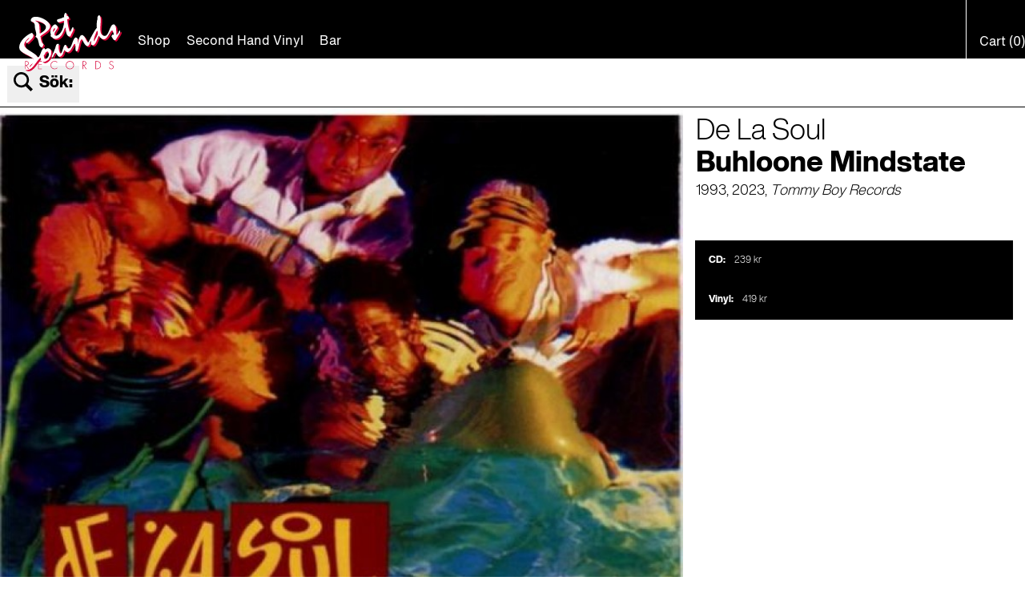

--- FILE ---
content_type: text/html; charset=UTF-8
request_url: https://petsounds.se/shop/buhloone-mindstate-5-maj
body_size: 6829
content:
 
<!DOCTYPE html>
<html lang="en" class="overflow-x-hidden no-js">
  <head>
    <meta charset="UTF-8" />
    <meta name="viewport" content="width=device-width, initial-scale=1.0" />
    <meta http-equiv="X-UA-Compatible" content="ie=edge" />

    <link rel="apple-touch-icon" sizes="180x180" href="/apple-touch-icon.png" />
    <link rel="icon" type="image/png" sizes="32x32" href="/favicon-32x32.png" />
    <link rel="icon" type="image/png" sizes="16x16" href="/favicon-16x16.png" />
    <link rel="manifest" href="/site.webmanifest" />
    <link rel="mask-icon" href="/safari-pinned-tab.svg" color="#000000" />
    <meta name="msapplication-TileColor" content="#da532c" />
    <meta name="theme-color" content="#ffffff" />

        
    <script type='text/javascript'>
    window.wpApiBase = "https://shop.petsounds.se";
    window.wooCheckoutUrl = "https://shop.petsounds.se/till-kassan/";
</script>

    <link href="https://petsounds.se/dist/css/app.css?id=fe96caa68d1089d381ee31c634de1c87" rel="stylesheet">
    <style>
      [v-cloak] { visibility: hidden }
    </style>
  </head>

  <body class="overflow-x-hidden">
    <div id="app" class="">
                  
      
    <header class="fixed z-20 w-full">
  <nav class="relative z-20 w-full pt-2 text-white bg-black font-sans-text">
    <div class="flex justify-between py-2 pl-2 pr-4 border-b border-transparent">
      <ul class="space-x-4 no-underline font-regular">
        <li class="inline-block md:hidden">
          <div class="m-auto ml-3">
            <burger></burger>
          </div>
        </li>
        <li class="inline-block ps-logo">
          <a href="/" class="block logo-container" style=""><svg xmlns="http://www.w3.org/2000/svg" viewBox="0 0 851 483" width="851" height="483" xml:space="preserve" style="fill-rule:evenodd;clip-rule:evenodd;stroke-linejoin:round;stroke-miterlimit:2">
  <path d="M0 74.792c-8.83 9.934-6.991 15.085-15.82 13.981-17.9 1.562-17.108-27.452-16.188-34.584 5.399-1.237 8.788-2.637 9.933-11.036 1.484-11.566 21.979-24.985 26.857-9.932C9.572 41.018 10.821 63.827 0 74.792M20.235 7.101C11.401.343.242-4.142-10.302 2.685c-12.857 9.244-11.035 9.177-14.346-1.472-32.831-20.42-42.059 114.592-67.692 59.967-51.126-50.966-162.004-66.75-64.748-147.526 9.608-1.487-8.303 14.346-12.144 18.763-5.518 6.623-11.405 5.519-11.037 12.877-.819 18.713 10.105 10.963 19.5 4.047 11.902-14.269 37.359-31.005 40.838-50.767.262-10.304-3.413-26.188-14.717-25.757-46.914 17.009-126.266 88.287-96.028 143.479 26.179 27.893 70.294 40.125 100.442 61.807 19.377 10.784 17.425 22.312 6.989 42.309-3.182 9.769-25.646 37.34-28.695 32.009-1.473-7.794 30.496-31.76 20.603-36.425-14.439-3.635-20.917 13.875-37.16 24.279-13.983 11.626-33.885 20.267-22.073 34.217 56.186 27.914 94.561-70.992 130.971-98.228 7.001 76.782 80.823 15.443 87.924-29.433 2.15-7.01.663-38.082-8.09-39.73" style="fill:#d60037;fill-rule:nonzero" transform="translate(249.248 303.314)"></path>
  <path d="M0 76.514c-13.051-8.083 16.15-74.565 23.548-88.296C44.135 12.023 7.529 52.745 0 76.514M202.713 1.462c-3.771 6.883-11.604 20.523-18.763 22.075-4.162-18.171 4.782-68.962-15.822-85.355-37.641-16.134-42.296 87.459-78.728 93.82-66.504-2.671-24.849-116.033-38.259-156.358-9.839-35.823-30.236 2.438-23.913 16.554-7.824 15.389-7.196 56.077-5.884 72.109-18.859 22.604-43.932 70.56-57.763 97.12-11.767 24.707-13.652 36.089-29.06 5.153-40.422-86.09-63.787-23.24-71.51 33.478-2.579-11.862 9.086-61.357-19.731-54.447-25.66 11.363-30.218 102.508-61.806 88.293-13.966-4.269-7.494-35.41-25.756-27.225-16.968 10.645-28.3 116.361-47.821 45.743-4.46-14.234-5.358-34.618-1.841-50.062 0-7.263-1.84-4.142-6.991-5.614-20.248.145-17.95 30.738-27.225 45.987-5.444 19.002-23.876 48.008-25.383 65.854 7.514 7.934 13.565-7.708 19.132-19.867 24.554-56.692 21.924 47.973 66.588 3.679 9.245-7.997 14.384-37.099 21.339-43.781 34.22 47.313 60.286-16.044 77.254-46.26 25.65-27.57-.098 75.24 27.963 54.722 15.611-14.424 24.932-147.376 51.137-75.419 13.942 27.512 39.484 56.938 53.712 9.199 13.301-38.086 8.216-.651 11.036 11.093 31.058 34.197 53.799-56.55 63.649-72.166 74.415 108.199 100.675-113.816 121.771-18.76 2.64 10.236 4.492 9.279-1.106 11.775-11.091-10.155-19.515 15.134-12.507 19.126 12.352 18.068 23.752 44.675 41.572 5.889 11.729-17.752 20.833-28.091 27.226-45.25 2.6-19.444-9.113-18.236-12.51-1.105" style="fill:#d60037;fill-rule:nonzero" transform="translate(634.798 169.153)"></path>
  <path d="M0-165.079c78.214 14.723 129.964 57.652 36.054 108.161-4.841-18.18.701-76.953-15.079-91.607C16.776-154.287-8.007-161.772 0-165.079m-9.565 25.753c4.782 9.197 2.575 16.923 3.313 25.752C-4.841-92.651 8.402-63.14 6.256-43.306.604-33.973-5.487-30.347 7.73-24.913c13.444 5.353 19.665 52.66 23.541 63.279 5.544 14.492 22.245 30.977 31.271 3.679 3.679-8.093 3.679-12.508 1.101-13.611-16.328-11.396-20.272-46.098-22.978-64.015 18.527-17.297 60.398-36.95 74.486-62.912 40.64-58.533-131.556-135.929-153.045-76.52-8.787 26.79 21.482 13.452 28.329 35.687" style="fill:#d60037;fill-rule:nonzero" transform="translate(147.341 238.938)"></path>
  <path d="M0 50.753c3.897 1.53-9.748 21.872-9.199 22.073C-25.722 94.747-11.509 36.707 0 50.753m-15.822 80.566c31.213 19.23 68.662-14.796 80.199-44.306 6.69-6.874 15.803-43.332 22.448-44.722 4.025 19.647 2.901 79.959 38.449 73.913 5.709-.769 3.488-6.956 8.272-14.681 7.456-15.629 15.185-26.229 19.498-41.942 2.263-10.289.522-15.758-5.157-20.615-12.349 6.422-22.722 69.184-32.075 19.881-7.816-26.608-12.052-57.024-15.01-82.409 1.103-5.886 8.461-1.839 12.876-5.518 4.415-3.679.736-5.887-.002-10.667.726-9.778-8.72-15.413-15.082-12.511-2.544-47.538-28.292-22.649-22.441 8.462-9.516 2.464-26.199 12.134-36.423 13.978-8.099 2.612-21.149 3.321-23.902 11.209 2.914 37.441 41.798 4.747 59.594 6.085-4.666 139.889-111.459 147.201-70.64 87.19 5.312-14.564 24.717-28.348 14.351-42.677-26.738-50.434-72.547 39.935-53.716 65.486-2.394 15.906-4.914 10.509 4.109 25.385 6.796-5.601 7.208 1.674 14.652 8.459" style="fill:#d60037;fill-rule:nonzero" transform="translate(309.216 88.959)"></path>
  <path d="M0 74.792c-8.83 9.934-6.991 15.085-15.82 13.981-17.9 1.562-17.108-27.452-16.188-34.584 5.399-1.237 8.788-2.637 9.933-11.036 1.484-11.566 21.98-24.985 26.857-9.932C9.572 41.018 10.821 63.827 0 74.792M20.235 7.101C11.401.343.242-4.142-10.302 2.685c-12.857 9.244-11.035 9.178-14.346-1.472-32.831-20.42-42.059 114.592-67.692 59.967-51.126-50.966-162.004-66.75-64.748-147.526 9.608-1.487-8.303 14.346-12.143 18.763-5.519 6.623-11.406 5.519-11.038 12.877-.819 18.713 10.105 10.963 19.5 4.047 11.902-14.269 37.359-31.005 40.838-50.767.262-10.304-3.413-26.188-14.717-25.757-46.914 17.009-126.266 88.287-96.028 143.479 26.179 27.893 70.294 40.125 100.442 61.807 19.377 10.784 17.425 22.312 6.989 42.309-3.182 9.769-25.646 37.34-28.695 32.009-1.473-7.794 30.496-31.76 20.603-36.425-14.439-3.635-20.917 13.875-37.16 24.279-13.983 11.626-33.885 20.267-22.073 34.217 56.186 27.914 94.561-70.992 130.971-98.227 7.001 76.781 80.823 15.443 87.924-29.434 2.15-7.01.663-38.082-8.09-39.73" style="fill:#fff;fill-rule:nonzero" transform="translate(237.368 293.131)"></path>
  <path d="M0 76.513C-13.051 68.43 16.15 1.948 23.549-11.783 44.135 12.022 7.529 52.744 0 76.513M202.713 1.461c-3.771 6.884-11.604 20.523-18.763 22.074-4.162-18.17 4.783-68.961-15.822-85.354-37.641-16.134-42.296 87.459-78.728 93.82C22.897 29.33 64.551-84.032 51.141-124.357c-9.839-35.822-30.236 2.437-23.913 16.554-7.824 15.389-7.196 56.077-5.884 72.109-18.859 22.604-43.932 70.56-57.763 97.12-11.767 24.707-13.652 36.089-29.06 5.153-40.422-86.09-63.787-23.24-71.51 33.478-2.579-11.862 9.086-61.357-19.731-54.447-25.66 11.363-30.218 102.508-61.806 88.293-13.966-4.269-7.494-35.41-25.756-27.225-16.968 10.645-28.3 116.361-47.821 45.743-4.46-14.234-5.358-34.618-1.841-50.062 0-7.263-1.84-4.142-6.991-5.614-20.248.145-17.95 30.738-27.225 45.987-5.444 19.002-23.876 48.008-25.383 65.854 7.514 7.934 13.565-7.708 19.132-19.867 24.554-56.692 21.924 47.973 66.588 3.679 9.245-7.997 14.384-37.099 21.339-43.781 34.22 47.313 60.286-16.044 77.254-46.26 25.65-27.57-.098 75.24 27.963 54.722 15.611-14.424 24.932-147.376 51.137-75.419 13.942 27.512 39.484 56.938 53.712 9.199 13.301-38.086 8.216-.651 11.036 11.093 31.058 34.197 53.799-56.55 63.649-72.166 74.415 108.199 100.675-113.816 121.771-18.76 2.64 10.236 4.492 9.279-1.106 11.775-11.091-10.155-19.515 15.134-12.507 19.126 12.352 18.068 23.752 44.675 41.572 5.889 11.729-17.752 20.833-28.091 27.226-45.25 2.6-19.444-9.114-18.236-12.51-1.105" style="fill:#fff;fill-rule:nonzero" transform="translate(622.917 158.971)"></path>
  <path d="M0-165.079c78.214 14.723 129.964 57.652 36.054 108.161-4.841-18.18.701-76.954-15.079-91.607C16.776-154.287-8.007-161.772 0-165.079m-9.565 25.753c4.782 9.197 2.575 16.923 3.313 25.752C-4.841-92.651 8.402-63.14 6.256-43.306.604-33.973-5.487-30.347 7.73-24.913c13.444 5.353 19.665 52.66 23.541 63.279 5.544 14.492 22.245 30.977 31.271 3.679 3.679-8.093 3.679-12.508 1.101-13.611-16.328-11.396-20.272-46.098-22.978-64.015 18.527-17.297 60.398-36.95 74.486-62.913 40.64-58.532-131.556-135.928-153.045-76.519-8.787 26.79 21.482 13.452 28.329 35.687" style="fill:#fff;fill-rule:nonzero" transform="translate(135.461 228.755)"></path>
  <path d="M0 50.753c3.897 1.53-9.748 21.872-9.199 22.073C-25.722 94.747-11.509 36.707 0 50.753m-15.822 80.566c31.213 19.23 68.662-14.796 80.199-44.306 6.69-6.874 15.803-43.332 22.448-44.722 4.025 19.647 2.901 79.959 38.449 73.913 5.709-.769 3.488-6.956 8.272-14.681 7.456-15.629 15.185-26.229 19.498-41.942 2.263-10.289.523-15.758-5.157-20.615-12.349 6.422-22.722 69.184-32.075 19.881-7.816-26.608-12.052-57.024-15.01-82.409 1.103-5.886 8.461-1.839 12.876-5.518 4.415-3.679.736-5.887-.002-10.667.726-9.778-8.72-15.413-15.082-12.511-2.544-47.538-28.292-22.649-22.441 8.462-9.515 2.464-26.199 12.134-36.423 13.978-8.099 2.612-21.149 3.321-23.902 11.209 2.914 37.441 41.798 4.747 59.594 6.085-4.666 139.889-111.459 147.201-70.64 87.19 5.312-14.564 24.717-28.348 14.351-42.677-26.738-50.434-72.547 39.935-53.716 65.486-2.394 15.906-4.914 10.509 4.109 25.385 6.796-5.601 7.208 1.674 14.652 8.459" style="fill:#fff;fill-rule:nonzero" transform="translate(297.336 78.776)"></path>
  <path d="M0-4.344c4.082 0 8.164-.173 11.464-3.04 3.126-2.518 4.602-6.425 4.602-10.334 0-4.864-2.257-9.726-6.947-11.811-3.474-1.65-7.903-1.476-11.724-1.476h-2.692v26.661H0Zm22.927 34.913h-4.776L-3.213-.435h-2.084v31.004h-4.169v-65.482h8.164c5.297 0 10.508.087 14.937 3.3 4.689 3.3 6.6 8.51 6.6 14.068 0 11.377-7.903 17.283-18.758 17.11l21.45 31.004Z" style="fill:#d60037;fill-rule:nonzero" transform="translate(58.458 434.178)"></path>
  <path d="M0-57.664v23.796h26.401v3.907H0V.001h27.096v3.908H-4.169v-65.482h31.265v3.909H0Z" style="fill:#d60037;fill-rule:nonzero" transform="translate(161.462 460.837)"></path>
  <path d="M0-38.735C-5.038-44.9-13.895-49.069-21.972-49.069c-16.327 0-29.788 14.068-29.788 30.135 0 7.643 3.3 14.851 8.772 20.236 5.47 5.21 13.287 9.031 21.016 9.031 7.556 0 17.108-4.082 21.972-9.986v5.731c-6.167 5.124-13.722 8.164-21.798 8.164-18.238 0-34.131-15.198-34.131-33.524 0-18.584 15.632-33.695 34.217-33.695 7.903 0 15.893 3.126 21.712 8.511v5.731Z" style="fill:#d60037;fill-rule:nonzero" transform="translate(315.872 451.374)"></path>
  <path d="M0-.001C0 16.153 13.461 29.7 29.788 29.7c16.241 0 29.788-13.635 29.788-29.701 0-16.153-13.547-29.702-29.788-29.702C13.461-29.703 0-16.154 0-.001m63.745 0c0 18.412-15.546 33.61-33.957 33.61S-4.168 18.411-4.168-.001 11.289-33.61 29.788-33.61c18.411 0 33.957 15.197 33.957 33.609" style="fill:#d60037;fill-rule:nonzero" transform="translate(390.817 432.007)"></path>
  <path d="M0-4.344c4.082 0 8.163-.173 11.463-3.04 3.127-2.518 4.603-6.425 4.603-10.334 0-4.864-2.258-9.726-6.947-11.811-3.475-1.65-7.903-1.476-11.725-1.476h-2.691v26.661H0Zm22.927 34.913H18.15L-3.214-.435h-2.083v31.004h-4.17v-65.482h8.164c5.298 0 10.508.087 14.938 3.3 4.689 3.3 6.6 8.51 6.6 14.068 0 11.377-7.903 17.283-18.759 17.11l21.451 31.004Z" style="fill:#d60037;fill-rule:nonzero" transform="translate(536.717 434.178)"></path>
  <path d="M0 57.664c8.598 0 15.719-1.737 21.972-7.902 5.558-5.558 8.683-13.028 8.683-20.844 0-8.337-3.3-16.153-9.465-21.797C14.938 1.475 8.163-.001 0-.001h-7.555v57.665H0ZM-11.725-3.909H.086c9.554 0 17.109 1.563 24.317 8.251 6.861 6.426 10.422 15.197 10.422 24.576 0 9.032-3.474 17.63-10.074 23.97-7.209 6.948-14.938 8.685-24.665 8.685h-11.811V-3.909Z" style="fill:#d60037;fill-rule:nonzero" transform="translate(643.886 403.174)"></path>
  <path d="M0-43.944c-2.952-4.69-7.121-7.73-13.287-7.73-7.034 0-12.332 5.645-12.332 12.506 0 6.861 6.514 9.726 11.811 12.245l12.505 6.513c4.951 3.127 7.47 7.122 7.47 13.028 0 10.856-9.901 19.019-20.496 19.019-9.119 0-16.24-5.645-19.28-14.069l3.648-1.65c2.779 6.947 7.903 11.811 15.805 11.811C-5.558 7.729 1.997.955 1.997-7.73c0-7.383-7.555-10.508-13.199-13.287l-11.812-6.253c-4.343-2.693-6.774-6.514-6.774-11.724 0-9.728 6.949-16.587 16.762-16.587 6.6 0 12.853 3.56 15.978 9.205L0-43.944Z" style="fill:#d60037;fill-rule:nonzero" transform="translate(778.226 453.978)"></path>
</svg>
</a>
        </li>
        <li class="hidden md:inline-block nav-link">
          <a href="/shop" class="">Shop</a>
        </li>
        <li class="hidden md:inline-block nav-link">
          <a href="/shop/second-hand" class="">Second Hand Vinyl</a>
        </li>
        <li class="hidden md:inline-block nav-link">
          <a href="/bar" class="">Bar</a>
        </li>
      
      </ul>
      <ul class="flex items-end">
        <div class="">
          <cart-button></cart-button>
        </div>
      </ul>
    </div>
  </nav>
  <nav class="relative z-10 px-4 py-4 text-white bg-black md:hidden mobile-menu"
       :class="$root.menuOpen ? 'open' : ''">
    <ul class="space-y-6">
      <li class="">
        <a href="/shop" class="">Shop</a>
      </li>
      <li class="">
        <a href="/shop/second-hand" class="">Second Hand Vinyl</a>
      </li>
      <li class="">
        <a href="/bar" class="">Bar</a>
      </li>

    </ul>
  </nav>
  <div class="relative z-0 px-2 pt-2 pb-1 overflow-x-hidden bg-white border-b border-black items-bottom">
    <form class="flex w-full" action="https://petsounds.se/search">
      <button class="flex p-2 text-xl font-bold border border-white hover:border-black">
        <div class="inline-block w-6 mr-2"><svg xmlns="http://www.w3.org/2000/svg" xmlns:xlink="http://www.w3.org/1999/xlink" version="1.1" x="0px" y="0px" viewBox="0 0 512 640" xml:space="preserve">
  <path d="M511.987,454.086L375.65,317.748c21.452-32.404,33.936-71.186,33.936-112.934  c0-113.121-91.683-204.805-204.786-204.805C91.695,0.009,0.013,91.693,0.013,204.814c0,113.09,91.683,204.805,204.787,204.805  c41.731,0,80.559-12.529,112.932-33.967L454.068,511.99L511.987,454.086z M58.042,204.845c0-81.06,65.715-146.745,146.758-146.745  c81.059,0,146.773,65.685,146.773,146.745c0,81.061-65.715,146.776-146.773,146.776C123.757,351.621,58.042,285.906,58.042,204.845z  "></path>
</svg>
</div>
        Sök:
      </button>
      <input value=""
             type="search"
             placeholder=""
             required
             name="q"
             class="relative z-10 w-full text-xl font-normal bg-transparent text-grey-darker" />
    </form>
    <!--  -->
  </div>
</header>

    <cart></cart>

            <section class="relative z-10 main" ref="initial">
                  <main class="relative z-0 pt-32">
    <article class="flex flex-wrap w-full">
  <section class="w-full md:w-2/3">
    <a href="https://petsounds.se/shop/buhloone-mindstate-5-maj" class="">
      <img src="[data-uri]"
        data-src="https://shop.petsounds.se/wp-content/uploads/2023/03/CDAL34358_550_1_608230169a946.jpg"
        class="w-full lazyload lazy-fade" />
    </a>
  </section>

  <aside class="flex flex-wrap self-start justify-between w-full p-4 text-xs md:w-1/3">
    <div class="w-full mb-8 text-2xl md:text-4xl">
              <a href="https://petsounds.se/artists/de-la-soul">
          De La Soul
        </a>
      
      <p>
        <b>Buhloone Mindstate</b>
      </p>

      <div class="lg:text-lg body-text">
        <p>1993, 2023, <em>Tommy Boy Records</em></p>
      </div>

      <div class="lg:text-lg body-text">
        
      </div>
    </div>

          

<shop-button :id="22289" :wp-id="22288" cover-url="https://shop.petsounds.se/wp-content/uploads/2023/03/CDAL34358_550_1_608230169a946.jpg" >
    <template #spinner>
        <svg xmlns="http://www.w3.org/2000/svg" height="24px" viewBox="0 0 24 24" width="24px" fill="currentColor">
  <path d="M0 0h24v24H0z" fill="none"></path>
  <path d="M12 4V1L8 5l4 4V6c3.31 0 6 2.69 6 6 0 1.01-.25 1.97-.7 2.8l1.46 1.46C19.54 15.03 20 13.57 20 12c0-4.42-3.58-8-8-8zm0 14c-3.31 0-6-2.69-6-6 0-1.01.25-1.97.7-2.8L5.24 7.74C4.46 8.97 4 10.43 4 12c0 4.42 3.58 8 8 8v3l4-4-4-4v3z"></path>
</svg>

    </template>
  <b>CD:</b>
  <span class="ml-2 whitespace-nowrap">239 kr</span>
</shop-button>
          

<shop-button :id="22290" :wp-id="22288" cover-url="https://shop.petsounds.se/wp-content/uploads/2023/03/CDAL34358_550_1_608230169a946.jpg" >
    <template #spinner>
        <svg xmlns="http://www.w3.org/2000/svg" height="24px" viewBox="0 0 24 24" width="24px" fill="currentColor">
  <path d="M0 0h24v24H0z" fill="none"></path>
  <path d="M12 4V1L8 5l4 4V6c3.31 0 6 2.69 6 6 0 1.01-.25 1.97-.7 2.8l1.46 1.46C19.54 15.03 20 13.57 20 12c0-4.42-3.58-8-8-8zm0 14c-3.31 0-6-2.69-6-6 0-1.01.25-1.97.7-2.8L5.24 7.74C4.46 8.97 4 10.43 4 12c0 4.42 3.58 8 8 8v3l4-4-4-4v3z"></path>
</svg>

    </template>
  <b>Vinyl:</b>
  <span class="ml-2 whitespace-nowrap">419 kr</span>
</shop-button>
      </aside>
</article>
  </main>
      </section>
      
                  
      
    <footer class="flex flex-wrap p-8 font-sans text-white bg-black md:flex-row-reverse">
  <section class="w-full mb-16 body-text md:w-1/2">
          <a class="mr-4" href="https://petsounds.se/pages/kontakta-oss">Kontakta oss</a>
          <a class="mr-4" href="https://petsounds.se/pages/kundtjanst">Kundtjänst</a>
          <a class="mr-4" href="https://petsounds.se/pages/kopvillkor">Köpvillkor</a>
    
    <div id="mc_embed_signup" class="mt-4">
    <div class="body-text">
        <h2>
 Get into the Pet Sounds Mailbox.
 </h2>
<p>
 Vi kommer att skicka ut ett emailutskick då och då, med skivtips,
 nyheter och information om vad som händer i butiken och på Pet Sounds
 Bar. Skriv upp din adress här så missar du ingenting!
 </p>
    </div>
    <form id="mc-embedded-subscribe-form"
      action="https://petsounds.us5.list-manage.com/subscribe/post?u=8fcfafbded77369204bfe52fe&amp;id=c3b5ccfc38"
      method="post"
      name="mc-embedded-subscribe-form"
      class="flex flex-wrap validate"
      target="_blank"
      novalidate>
      <input id="mce-EMAIL"
        type="email"
        value=""
        placeholder="Email address"
        required
        class="w-1/2 p-2 text-xs text-white placeholder-white bg-black border border-white font-sans-micro"
        name="EMAIL" />

            <div style="position: absolute; left: -5000px;" aria-hidden="true">
        <input type="text"
          name="b_8fcfafbded77369204bfe52fe_c3b5ccfc38"
          tabindex="-1"
          value="" />
      </div>

      <input id="mc-embedded-subscribe"
        type="submit"
        value="Subscribe"
        name="subscribe"
        class="block w-1/2 h-full px-2 py-3 -ml-px text-xs text-black bg-white border border-white cursor-pointer font-sans-micro md:px-6 hover:bg-black hover:text-white" />
    </form>
  </div>
    

    
  </section>

  <section class="mb-16 body-text md:w-1/2">
    <h2>Pet Sounds</h2>
<p>Skånegatan 53<br />116 37 Stockholm<br />08-702 97 98</p>
<p><a href="/cdn-cgi/l/email-protection#65150415001725150011160a100b01164b1600"><span class="__cf_email__" data-cfemail="34445544514674445140475b415a50471a4751">[email&#160;protected]</span></a></p>
<p>Butikens öppettider:<br />Måndag-Fredag: 11:00-18:00<br />Lördag: 11:00-16:00<br />Söndag: Stängt</p>
  </section>
</footer>

    </div>

    <script data-cfasync="false" src="/cdn-cgi/scripts/5c5dd728/cloudflare-static/email-decode.min.js"></script><script type="module" src="https://petsounds.se/dist/js/app.js?id=443f29daf899d38af7af51467d198b76"></script>
<script src="https://petsounds.se/dist/js/app.js?id=443f29daf899d38af7af51467d198b76" nomodule></script>
    <script type="module" src="https://petsounds.se/dist/js/manifest.js?id=f85607bbb49adc400ea3a26ea87343b8"></script>
<script src="https://petsounds.se/dist/js/manifest.js?id=f85607bbb49adc400ea3a26ea87343b8" nomodule></script>
    <script type="module" src="https://petsounds.se/dist/js/vendor.js?id=c7094d27dba9851238e15bfa2cdd528a"></script>
<script src="https://petsounds.se/dist/js/vendor.js?id=c7094d27dba9851238e15bfa2cdd528a" nomodule></script>
  <script defer src="https://static.cloudflareinsights.com/beacon.min.js/vcd15cbe7772f49c399c6a5babf22c1241717689176015" integrity="sha512-ZpsOmlRQV6y907TI0dKBHq9Md29nnaEIPlkf84rnaERnq6zvWvPUqr2ft8M1aS28oN72PdrCzSjY4U6VaAw1EQ==" data-cf-beacon='{"version":"2024.11.0","token":"3ad7e7be4a0944b58b4ed8055c0719bb","r":1,"server_timing":{"name":{"cfCacheStatus":true,"cfEdge":true,"cfExtPri":true,"cfL4":true,"cfOrigin":true,"cfSpeedBrain":true},"location_startswith":null}}' crossorigin="anonymous"></script>
</body>
</html>


--- FILE ---
content_type: text/css
request_url: https://petsounds.se/dist/css/app.css?id=fe96caa68d1089d381ee31c634de1c87
body_size: 5856
content:
@import url(//hello.myfonts.net/count/3953f8);
@font-face{font-family:HelveticaNowText;font-weight:400;src:url(/fonts/3953F8_0_0.eot?f0bf81b87d7b29289bcc318b8451ae49);src:url(/fonts/3953F8_0_0.eot?f0bf81b87d7b29289bcc318b8451ae49?#iefix) format("embedded-opentype"),url(/fonts/3953F8_0_0.woff2?b90bb088a1fa41d361fb6f8e768336f2) format("woff2"),url(/fonts/3953F8_0_0.woff?453c7115307cea94c48f650d4bd4abc9) format("woff"),url(/fonts/3953F8_0_0.ttf?55ba75f27d9008c0ce6dbc106e74529c) format("truetype")}@font-face{font-family:HelveticaNowText;font-weight:700;src:url(/fonts/3953F8_1_0.eot?5cfcac55b00ccafb206c70075ea3d7e9);src:url(/fonts/3953F8_1_0.eot?5cfcac55b00ccafb206c70075ea3d7e9?#iefix) format("embedded-opentype"),url(/fonts/3953F8_1_0.woff2?4cb7a9490c7722de8f11ff4a482d1b97) format("woff2"),url(/fonts/3953F8_1_0.woff?c4c02802167f80c677ef0042008bd028) format("woff"),url(/fonts/3953F8_1_0.ttf?b14cdab93c5ce04fb990afb379a81727) format("truetype")}@font-face{font-family:HelveticaNowMicro;font-weight:400;src:url(/fonts/3953F8_2_0.eot?f084b9213812ea930936815d5ec78dd3);src:url(/fonts/3953F8_2_0.eot?f084b9213812ea930936815d5ec78dd3?#iefix) format("embedded-opentype"),url(/fonts/3953F8_2_0.woff2?42297fca1ea00571a1129b93ed5ca797) format("woff2"),url(/fonts/3953F8_2_0.woff?1b39f983107d049d22b08ecab2a1d242) format("woff"),url(/fonts/3953F8_2_0.ttf?568bab26768b18e9f9b381b244e3e0ad) format("truetype")}@font-face{font-family:HelveticaNowMicro;font-weight:700;src:url(/fonts/3953F8_3_0.eot?6eee9adc56f2873ccdd13880dc0b2f18);src:url(/fonts/3953F8_3_0.eot?6eee9adc56f2873ccdd13880dc0b2f18?#iefix) format("embedded-opentype"),url(/fonts/3953F8_3_0.woff2?9d1b756366d1534731bda6cfce2dcbbc) format("woff2"),url(/fonts/3953F8_3_0.woff?3fca4d9b041de45b319048fda1ca7edf) format("woff"),url(/fonts/3953F8_3_0.ttf?87de806fee09989f8e737d7d9aee8138) format("truetype")}@font-face{font-family:HelveticaNowDisplay;font-weight:300;src:url(/fonts/3953F8_4_0.eot?0e06f5974ef8eb67c79b796b1cecdb2c);src:url(/fonts/3953F8_4_0.eot?0e06f5974ef8eb67c79b796b1cecdb2c?#iefix) format("embedded-opentype"),url(/fonts/3953F8_4_0.woff2?ccba31e16569e39caec68203438faa2e) format("woff2"),url(/fonts/3953F8_4_0.woff?08c2c03f1c725eb6760a613c5eaa0ad4) format("woff"),url(/fonts/3953F8_4_0.ttf?939f75df264208be72b33acf6ba13114) format("truetype")}@font-face{font-family:HelveticaNowDisplay;font-weight:600;src:url(/fonts/3953F8_5_0.eot?417b60f6359e56eb850dc39d67fde5e9);src:url(/fonts/3953F8_5_0.eot?417b60f6359e56eb850dc39d67fde5e9?#iefix) format("embedded-opentype"),url(/fonts/3953F8_5_0.woff2?83dc0768103b6375dc6670cebafa7b90) format("woff2"),url(/fonts/3953F8_5_0.woff?2d8c3842f379c2b98aebe40f39faf734) format("woff"),url(/fonts/3953F8_5_0.ttf?d178df9262242f049c76dcf0fa24b181) format("truetype")}@font-face{font-family:HelveticaNowDisplay;font-weight:700;src:url(/fonts/395405_0_0.eot?d2e3e949746e271aad8be43dcec5caef);src:url(/fonts/395405_0_0.eot?d2e3e949746e271aad8be43dcec5caef?#iefix) format("embedded-opentype"),url(/fonts/395405_0_0.woff2?1e5935a7e563a202bb7aaf1e039958c4) format("woff2"),url(/fonts/395405_0_0.woff?311b3c643a2e9916850c153adecaf849) format("woff"),url(/fonts/395405_0_0.ttf?5d5aa451041133335a9862e476b971cc) format("truetype")}@font-face{font-family:Recoleta;font-style:normal;font-weight:700;src:url(/fonts/recoleta_Bold.woff2?bc6e1501c9e8fb32ff0ffcbcb1a59ee1) format("woff2"),url(/fonts/recoleta_Bold.woff?ea5ee2e89b8de91ecc439c50ccaf269c) format("woff"),url(/fonts/recoleta_Bold.otf?47c6f4f80811d1cc41792a4358159b45) format("opentype")}@font-face{font-family:Recoleta;font-style:normal;font-weight:600;src:url(/fonts/recoleta_SemiBold.woff2?43ab68baafe6779bf15ad95a63eb100d) format("woff2"),url(/fonts/recoleta_SemiBold.woff?b0b4a275b9170a25255fc9382a786b58) format("woff"),url(/fonts/recoleta_SemiBold.otf?f8d989bfdf06a2c3b28c985eebbd5702) format("opentype")}@font-face{font-family:Recoleta;font-style:normal;font-weight:400;src:url(/fonts/recoleta_Regular.woff2?3039d570255e8fffec87a2757630c9f3) format("woff2"),url(/fonts/recoleta_Regular.woff?6f9214e79de679452b8f60cd56f703b5) format("woff"),url(/fonts/recoleta_Regular.otf?6bb5884502810edf0a1d301c7a7589bc) format("opentype")}@font-face{display:swap;font-family:Futura;font-style:normal;font-weight:700;src:url(/fonts/FuturaEFOP-Bold.otf?6c9cf793fe23de85baa35fe9c5f43747)}@font-face{display:swap;font-family:Futura;font-style:normal;font-weight:medium;src:url(/fonts/FuturaEFOP-Medium.otf?ea2954f053c39560158f4e135095839c)}@font-face{display:swap;font-family:Neutra;font-style:normal;font-weight:400;src:url(/fonts/Neutra-Text-Book.woff?6d3bc012f743f777dd83d9d0be8880da)}@font-face{display:swap;font-family:Neutra;font-style:italic;font-weight:400;src:url(/fonts/Neutra-Text-Book-Italic-Alt.woff?5cde057ca2752a5b922bf0198e5bb863)}@font-face{display:swap;font-family:Neutra;font-style:normal;font-weight:700;src:url(/fonts/Neutra-Text-Bold.woff?2175dc7b1db1ecc23744ae36f4a6b2a7)}*,:after,:before{--tw-border-spacing-x:0;--tw-border-spacing-y:0;--tw-translate-x:0;--tw-translate-y:0;--tw-rotate:0;--tw-skew-x:0;--tw-skew-y:0;--tw-scale-x:1;--tw-scale-y:1;--tw-pan-x: ;--tw-pan-y: ;--tw-pinch-zoom: ;--tw-scroll-snap-strictness:proximity;--tw-gradient-from-position: ;--tw-gradient-via-position: ;--tw-gradient-to-position: ;--tw-ordinal: ;--tw-slashed-zero: ;--tw-numeric-figure: ;--tw-numeric-spacing: ;--tw-numeric-fraction: ;--tw-ring-inset: ;--tw-ring-offset-width:0px;--tw-ring-offset-color:#fff;--tw-ring-color:rgba(59,130,246,.5);--tw-ring-offset-shadow:0 0 #0000;--tw-ring-shadow:0 0 #0000;--tw-shadow:0 0 #0000;--tw-shadow-colored:0 0 #0000;--tw-blur: ;--tw-brightness: ;--tw-contrast: ;--tw-grayscale: ;--tw-hue-rotate: ;--tw-invert: ;--tw-saturate: ;--tw-sepia: ;--tw-drop-shadow: ;--tw-backdrop-blur: ;--tw-backdrop-brightness: ;--tw-backdrop-contrast: ;--tw-backdrop-grayscale: ;--tw-backdrop-hue-rotate: ;--tw-backdrop-invert: ;--tw-backdrop-opacity: ;--tw-backdrop-saturate: ;--tw-backdrop-sepia: ;--tw-contain-size: ;--tw-contain-layout: ;--tw-contain-paint: ;--tw-contain-style: }::backdrop{--tw-border-spacing-x:0;--tw-border-spacing-y:0;--tw-translate-x:0;--tw-translate-y:0;--tw-rotate:0;--tw-skew-x:0;--tw-skew-y:0;--tw-scale-x:1;--tw-scale-y:1;--tw-pan-x: ;--tw-pan-y: ;--tw-pinch-zoom: ;--tw-scroll-snap-strictness:proximity;--tw-gradient-from-position: ;--tw-gradient-via-position: ;--tw-gradient-to-position: ;--tw-ordinal: ;--tw-slashed-zero: ;--tw-numeric-figure: ;--tw-numeric-spacing: ;--tw-numeric-fraction: ;--tw-ring-inset: ;--tw-ring-offset-width:0px;--tw-ring-offset-color:#fff;--tw-ring-color:rgba(59,130,246,.5);--tw-ring-offset-shadow:0 0 #0000;--tw-ring-shadow:0 0 #0000;--tw-shadow:0 0 #0000;--tw-shadow-colored:0 0 #0000;--tw-blur: ;--tw-brightness: ;--tw-contrast: ;--tw-grayscale: ;--tw-hue-rotate: ;--tw-invert: ;--tw-saturate: ;--tw-sepia: ;--tw-drop-shadow: ;--tw-backdrop-blur: ;--tw-backdrop-brightness: ;--tw-backdrop-contrast: ;--tw-backdrop-grayscale: ;--tw-backdrop-hue-rotate: ;--tw-backdrop-invert: ;--tw-backdrop-opacity: ;--tw-backdrop-saturate: ;--tw-backdrop-sepia: ;--tw-contain-size: ;--tw-contain-layout: ;--tw-contain-paint: ;--tw-contain-style: }

/*! tailwindcss v3.4.15 | MIT License | https://tailwindcss.com*/*,:after,:before{border:0 solid #e5e7eb;box-sizing:border-box}:after,:before{--tw-content:""}:host,html{-webkit-text-size-adjust:100%;font-feature-settings:normal;-webkit-tap-highlight-color:transparent;font-family:HelveticaNowDisplay,-apple-system,BlinkMacSystemFont,Segoe UI,Roboto,Helvetica Neue,Arial,Noto Sans,sans-serif,Apple Color Emoji,Segoe UI Emoji,Segoe UI Symbol,Noto Color Emoji;font-variation-settings:normal;line-height:1.5;-moz-tab-size:4;-o-tab-size:4;tab-size:4}body{line-height:inherit;margin:0}hr{border-top-width:1px;color:inherit;height:0}abbr:where([title]){-webkit-text-decoration:underline dotted;text-decoration:underline dotted}h1,h2,h3,h4,h5,h6{font-size:inherit;font-weight:inherit}a{color:inherit;text-decoration:inherit}b,strong{font-weight:bolder}code,kbd,pre,samp{font-feature-settings:normal;font-family:Menlo,Monaco,Consolas,Liberation Mono,Courier New,monospace;font-size:1em;font-variation-settings:normal}small{font-size:80%}sub,sup{font-size:75%;line-height:0;position:relative;vertical-align:baseline}sub{bottom:-.25em}sup{top:-.5em}table{border-collapse:collapse;border-color:inherit;text-indent:0}button,input,optgroup,select,textarea{font-feature-settings:inherit;color:inherit;font-family:inherit;font-size:100%;font-variation-settings:inherit;font-weight:inherit;letter-spacing:inherit;line-height:inherit;margin:0;padding:0}button,select{text-transform:none}button,input:where([type=button]),input:where([type=reset]),input:where([type=submit]){-webkit-appearance:button;background-color:transparent;background-image:none}:-moz-focusring{outline:auto}:-moz-ui-invalid{box-shadow:none}progress{vertical-align:baseline}::-webkit-inner-spin-button,::-webkit-outer-spin-button{height:auto}[type=search]{-webkit-appearance:textfield;outline-offset:-2px}::-webkit-search-decoration{-webkit-appearance:none}::-webkit-file-upload-button{-webkit-appearance:button;font:inherit}summary{display:list-item}blockquote,dd,dl,figure,h1,h2,h3,h4,h5,h6,hr,p,pre{margin:0}fieldset{margin:0}fieldset,legend{padding:0}menu,ol,ul{list-style:none;margin:0;padding:0}dialog{padding:0}textarea{resize:vertical}input::-moz-placeholder,textarea::-moz-placeholder{color:#9ca3af;opacity:1}input::placeholder,textarea::placeholder{color:#9ca3af;opacity:1}[role=button],button{cursor:pointer}:disabled{cursor:default}audio,canvas,embed,iframe,img,object,svg,video{display:block;vertical-align:middle}img,video{height:auto;max-width:100%}[hidden]:where(:not([hidden=until-found])){display:none}.pointer-events-none{pointer-events:none}.fixed{position:fixed}.absolute{position:absolute}.relative{position:relative}.inset-0{inset:0}.-top-2{top:-.5rem}.bottom-0{bottom:0}.left-0{left:0}.left-6{left:1.5rem}.right-0{right:0}.right-4{right:1rem}.top-0{top:0}.top-3{top:.75rem}.top-4{top:1rem}.z-0{z-index:0}.z-10{z-index:10}.z-20{z-index:20}.m-auto{margin:auto}.-mx-4{margin-left:-1rem;margin-right:-1rem}.mx-auto{margin-left:auto;margin-right:auto}.my-12{margin-bottom:3rem;margin-top:3rem}.my-8{margin-bottom:2rem;margin-top:2rem}.my-auto{margin-bottom:auto;margin-top:auto}.-ml-px{margin-left:-1px}.-mt-4{margin-top:-1rem}.mb-0{margin-bottom:0}.mb-16{margin-bottom:4rem}.mb-2{margin-bottom:.5rem}.mb-24{margin-bottom:6rem}.mb-32{margin-bottom:8rem}.mb-4{margin-bottom:1rem}.mb-8{margin-bottom:2rem}.mb-px{margin-bottom:1px}.ml-2{margin-left:.5rem}.ml-3{margin-left:.75rem}.ml-auto{margin-left:auto}.mr-1{margin-right:.25rem}.mr-2{margin-right:.5rem}.mr-4{margin-right:1rem}.mt-12{margin-top:3rem}.mt-2{margin-top:.5rem}.mt-20{margin-top:5rem}.mt-4{margin-top:1rem}.block{display:block}.inline-block{display:inline-block}.flex{display:flex}.grid{display:grid}.hidden{display:none}.h-1\/2{height:50%}.h-20{height:5rem}.h-full{height:100%}.h-screen{height:100vh}.min-h-screen{min-height:100vh}.w-1\/2{width:50%}.w-1\/4{width:25%}.w-12{width:3rem}.w-16{width:4rem}.w-2\/3{width:66.666667%}.w-3\/4{width:75%}.w-32{width:8rem}.w-6{width:1.5rem}.w-full{width:100%}.w-screen{width:100vw}.max-w-3xl{max-width:48rem}.max-w-5xl{max-width:64rem}.max-w-8xl{max-width:88rem}.max-w-sm{max-width:24rem}.flex-1{flex:1 1 0%}.grow{flex-grow:1}.-translate-x-1\/2{--tw-translate-x:-50%}.-translate-x-1\/2,.transform{transform:translate(var(--tw-translate-x),var(--tw-translate-y)) rotate(var(--tw-rotate)) skewX(var(--tw-skew-x)) skewY(var(--tw-skew-y)) scaleX(var(--tw-scale-x)) scaleY(var(--tw-scale-y))}@keyframes spin{to{transform:rotate(1turn)}}.animate-spin{animation:spin 1s linear infinite}.cursor-pointer{cursor:pointer}.grid-cols-1{grid-template-columns:repeat(1,minmax(0,1fr))}.flex-col{flex-direction:column}.flex-wrap{flex-wrap:wrap}.items-end{align-items:flex-end}.items-center{align-items:center}.justify-between{justify-content:space-between}.gap-2{gap:.5rem}.gap-4{gap:1rem}.gap-x-4{-moz-column-gap:1rem;column-gap:1rem}.gap-y-8{row-gap:2rem}.space-x-4>:not([hidden])~:not([hidden]){--tw-space-x-reverse:0;margin-left:calc(1rem*(1 - var(--tw-space-x-reverse)));margin-right:calc(1rem*var(--tw-space-x-reverse))}.space-y-4>:not([hidden])~:not([hidden]){--tw-space-y-reverse:0;margin-bottom:calc(1rem*var(--tw-space-y-reverse));margin-top:calc(1rem*(1 - var(--tw-space-y-reverse)))}.space-y-6>:not([hidden])~:not([hidden]){--tw-space-y-reverse:0;margin-bottom:calc(1.5rem*var(--tw-space-y-reverse));margin-top:calc(1.5rem*(1 - var(--tw-space-y-reverse)))}.self-start{align-self:flex-start}.self-end{align-self:flex-end}.overflow-hidden{overflow:hidden}.overflow-scroll{overflow:scroll}.overflow-y-auto{overflow-y:auto}.overflow-x-hidden{overflow-x:hidden}.whitespace-nowrap{white-space:nowrap}.rounded-3xl{border-radius:1.5rem}.border{border-width:1px}.border-4{border-width:4px}.border-b{border-bottom-width:1px}.border-l{border-left-width:1px}.border-t{border-top-width:1px}.border-dotted{border-style:dotted}.border-bar-red{--tw-border-opacity:1;border-color:rgb(181 0 52/var(--tw-border-opacity,1))}.border-black{--tw-border-opacity:1;border-color:rgb(0 0 0/var(--tw-border-opacity,1))}.border-transparent{border-color:transparent}.border-white{--tw-border-opacity:1;border-color:rgb(255 255 255/var(--tw-border-opacity,1))}.border-b-black{--tw-border-opacity:1;border-bottom-color:rgb(0 0 0/var(--tw-border-opacity,1))}.border-l-white{--tw-border-opacity:1;border-left-color:rgb(255 255 255/var(--tw-border-opacity,1))}.bg-black{--tw-bg-opacity:1;background-color:rgb(0 0 0/var(--tw-bg-opacity,1))}.bg-transparent{background-color:transparent}.bg-white{--tw-bg-opacity:1;background-color:rgb(255 255 255/var(--tw-bg-opacity,1))}.object-cover{-o-object-fit:cover;object-fit:cover}.p-2{padding:.5rem}.p-4{padding:1rem}.p-8{padding:2rem}.px-16{padding-left:4rem;padding-right:4rem}.px-2{padding-left:.5rem;padding-right:.5rem}.px-4{padding-left:1rem;padding-right:1rem}.px-8{padding-left:2rem;padding-right:2rem}.py-2{padding-bottom:.5rem;padding-top:.5rem}.py-3{padding-bottom:.75rem;padding-top:.75rem}.py-4{padding-bottom:1rem;padding-top:1rem}.py-8{padding-bottom:2rem;padding-top:2rem}.pb-1{padding-bottom:.25rem}.pb-2{padding-bottom:.5rem}.pb-4{padding-bottom:1rem}.pl-12{padding-left:3rem}.pl-2{padding-left:.5rem}.pl-4{padding-left:1rem}.pr-4{padding-right:1rem}.pt-2{padding-top:.5rem}.pt-20{padding-top:5rem}.pt-24{padding-top:6rem}.pt-32{padding-top:8rem}.text-left{text-align:left}.text-center{text-align:center}.font-neutra{font-family:Neutra,sans-serif}.font-sans{font-family:HelveticaNowDisplay,-apple-system,BlinkMacSystemFont,Segoe UI,Roboto,Helvetica Neue,Arial,Noto Sans,sans-serif,Apple Color Emoji,Segoe UI Emoji,Segoe UI Symbol,Noto Color Emoji}.font-sans-micro{font-family:HelveticaNowMicro,system-ui,BlinkMacSystemFont,-apple-system,Segoe UI,Roboto,Oxygen,Ubuntu,Cantarell,Fira Sans,Droid Sans,Helvetica Neue,sans-serif}.font-sans-text{font-family:HelveticaNowText,system-ui,BlinkMacSystemFont,-apple-system,Segoe UI,Roboto,Oxygen,Ubuntu,Cantarell,Fira Sans,Droid Sans,Helvetica Neue,sans-serif}.text-2xl{font-size:1.5rem;line-height:2rem}.text-4xl{font-size:2.25rem;line-height:2.5rem}.text-lg{font-size:1.125rem;line-height:1.75rem}.text-sm{font-size:.875rem;line-height:1.25rem}.text-xl{font-size:1.25rem;line-height:1.75rem}.text-xs{font-size:.75rem;line-height:1rem}.font-bold{font-weight:700}.font-light{font-weight:300}.font-normal{font-weight:400}.font-semibold{font-weight:600}.uppercase{text-transform:uppercase}.tracking-wide{letter-spacing:.025em}.text-black{--tw-text-opacity:1;color:rgb(0 0 0/var(--tw-text-opacity,1))}.text-white{--tw-text-opacity:1;color:rgb(255 255 255/var(--tw-text-opacity,1))}.underline{text-decoration-line:underline}.no-underline{text-decoration-line:none}.placeholder-white::-moz-placeholder{--tw-placeholder-opacity:1;color:rgb(255 255 255/var(--tw-placeholder-opacity,1))}.placeholder-white::placeholder{--tw-placeholder-opacity:1;color:rgb(255 255 255/var(--tw-placeholder-opacity,1))}.transition{transition-duration:.15s;transition-property:color,background-color,border-color,text-decoration-color,fill,stroke,opacity,box-shadow,transform,filter,-webkit-backdrop-filter;transition-property:color,background-color,border-color,text-decoration-color,fill,stroke,opacity,box-shadow,transform,filter,backdrop-filter;transition-property:color,background-color,border-color,text-decoration-color,fill,stroke,opacity,box-shadow,transform,filter,backdrop-filter,-webkit-backdrop-filter;transition-timing-function:cubic-bezier(.4,0,.2,1)}.transition-colors{transition-duration:.15s;transition-property:color,background-color,border-color,text-decoration-color,fill,stroke;transition-timing-function:cubic-bezier(.4,0,.2,1)}.transition-opacity{transition-property:opacity;transition-timing-function:cubic-bezier(.4,0,.2,1)}.duration-150,.transition-opacity{transition-duration:.15s}.duration-500{transition-duration:.5s}:root{--scroll-offset:2rem}.scrollable{scroll-padding-top:var(--scroll-offset)}html{scroll-behavior:smooth}.body-text{overflow-wrap:break-word}@media (min-width:768px){.body-text{font-size:1.25rem;line-height:1.75rem}}.body-text{line-height:1.4}.body-text.ingress{font-size:1.5rem;line-height:2rem}.body-text p{margin-bottom:1rem}.body-text a{text-decoration-line:underline}h1,h2,h3,h4,h5,h6{font-weight:700}.typo{h1,h2,h3,h4,h5,h6{margin-bottom:.5rem}h1{font-size:1.875rem;line-height:2.25rem}@media (min-width:768px){h1{font-size:3rem;line-height:1}}h2{font-size:1.5rem;line-height:2rem}@media (min-width:768px){h2{font-size:2.25rem;line-height:2.5rem}}h3{font-size:1.25rem;line-height:1.75rem}@media (min-width:768px){h3{font-size:1.875rem;line-height:2.25rem}}h4{font-size:1.125rem;line-height:1.75rem}@media (min-width:768px){h4{font-size:1.5rem;line-height:2rem}}p{margin-bottom:1rem}}body,html{-webkit-font-smoothing:antialiased;-moz-osx-font-smoothing:grayscale;height:100%;margin:0}.svg svg{height:auto;width:100%}.grow{flex-grow:1}.no-underline a{text-decoration:none}.hover-underline a:hover{text-decoration:underline}.body-text a:hover,.hover-no-underline a:hover,.hover-self-no-underline:hover{text-decoration:none}.hover-self-underline:hover{text-decoration:underline}.body-text blockquote{padding:1rem 2rem}@media (min-width:768px){.ps-story .body-text h2{display:block;font-size:3rem;letter-spacing:-.025em;line-height:1;margin-bottom:2rem;margin-top:2rem}}.ps-story .body-text h2 a:after{content:"→";display:inline-block;margin-left:.5rem;transition:transform .12s ease-out}.ps-story .body-text h2 a:hover:after{transform:translateX(.2rem)}.menu-spacer{margin-top:80px}.trs-opacity{transition:opacity .2s ease}@media (min-width:1024px){.menu-spacer{margin-top:6.2rem}}.side-cart-wrapper{align-items:flex-end;display:flex;flex-direction:column;font-family:HelveticaNowDisplay,-apple-system,BlinkMacSystemFont,Segoe UI,Roboto,Helvetica Neue,Arial,Noto Sans,sans-serif,Apple Color Emoji,Segoe UI Emoji,Segoe UI Symbol,Noto Color Emoji;inset:0;position:fixed;top:65px;width:100%;z-index:20}.side-cart{--tw-shadow:0 10px 15px -3px rgba(0,0,0,.1),0 4px 6px -4px rgba(0,0,0,.1);--tw-shadow-colored:0 10px 15px -3px var(--tw-shadow-color),0 4px 6px -4px var(--tw-shadow-color);height:100%;padding:1rem;position:relative;text-align:left;z-index:10}.item-count,.side-cart{--tw-bg-opacity:1;background-color:rgb(255 255 255/var(--tw-bg-opacity,1));box-shadow:var(--tw-ring-offset-shadow,0 0 #0000),var(--tw-ring-shadow,0 0 #0000),var(--tw-shadow)}.item-count{--tw-text-opacity:1;--tw-shadow:0 10px 15px -3px rgba(0,0,0,.1),0 4px 6px -4px rgba(0,0,0,.1);--tw-shadow-colored:0 10px 15px -3px var(--tw-shadow-color),0 4px 6px -4px var(--tw-shadow-color);border-radius:9999px;color:rgb(0 0 0/var(--tw-text-opacity,1));display:block;font-size:.75rem;height:1rem;line-height:1rem;position:absolute;right:-.5rem;top:-.5rem;width:1rem}.side-cart-width{width:16rem}@media (min-width:768px){.side-cart-width{width:25rem}.side-cart-wrapper{top:65px}}.cart-body{padding-bottom:6rem}.overlay{--tw-bg-opacity:1;background-color:rgb(255 255 255/var(--tw-bg-opacity,1));height:100%;opacity:.75;position:absolute;width:100%}.carty-item{transition:background-color .2s ease}.carty-enter{opacity:0}.carty-enter-active{transition:all 1s}.slide-cart-enter-active,.slide-cart-leave-active{transition:all .5s cubic-bezier(.19,1,.22,1)}.slide-cart-enter,.slide-cart-leave-to{transform:translateX(100%)}.fade-enter-active,.fade-leave-active{transition:opacity .5s ease}.fade-enter,.fade-leave-to{opacity:0}.carty-move{transition:transform .3s}.lazy-fade{opacity:0;transition-duration:.3s;transition-property:opacity;transition-timing-function:cubic-bezier(.4,0,.2,1)}.lazy-fade.lazyloaded{opacity:1}input:focus,textarea:focus{outline:none}.ps-logo .logo-container{height:2.5rem;position:relative;width:8rem}.ps-logo .logo-container svg{height:auto;position:absolute;width:100%}.image-and-text{align-items:center;display:flex;flex-direction:column}@media (min-width:768px){.image-and-text{flex-direction:row}}.text-on-image .bar-text{font-size:4.8vw}.text-on-image .bar-text a{text-decoration-line:underline}.text-on-image .bar-text a:hover{text-decoration-line:none}.text-on-image .bar-text h2{display:flex;font-size:1.125em;gap:.4em;margin-bottom:.3em;text-transform:uppercase}@media (min-width:768px){.text-on-image .bar-text{font-size:2.5vw}.text-on-image .bar-text h2{font-size:2em}}.text-on-image .bar-text h2 b{display:block}.shop-button{cursor:pointer;margin-bottom:-1px;margin-left:-1px;margin-right:-1px;width:calc(100% + 2px)}.shop-button:hover{background:#fff;color:#000}.buttons-2 .shop-button,.buttons-4 .shop-button,.buttons-6 .shop-button{width:calc(50% + 2px)}.buttons-2 .shop-button:nth-child(odd),.buttons-4 .shop-button:nth-child(odd),.buttons-6 .shop-button:nth-child(odd){border-right:1px solid #fff}.buttons-3 .shop-button{width:calc(50% + 2px)}.buttons-3 .shop-button:last-child{width:calc(100% + 2px)}.mobile-menu{margin-top:-152px;transition:all .18s ease-out}.mobile-menu.open{margin-top:0}.petsounds-bar,.petsounds-bar .body-text{font-family:Futura,sans-serif}.hover\:border-black:hover{--tw-border-opacity:1;border-color:rgb(0 0 0/var(--tw-border-opacity,1))}.hover\:bg-black:hover{--tw-bg-opacity:1;background-color:rgb(0 0 0/var(--tw-bg-opacity,1))}.hover\:bg-white:hover{--tw-bg-opacity:1;background-color:rgb(255 255 255/var(--tw-bg-opacity,1))}.hover\:text-bar-red:hover{--tw-text-opacity:1;color:rgb(181 0 52/var(--tw-text-opacity,1))}.hover\:text-black:hover{--tw-text-opacity:1;color:rgb(0 0 0/var(--tw-text-opacity,1))}.hover\:text-white:hover{--tw-text-opacity:1;color:rgb(255 255 255/var(--tw-text-opacity,1))}.hover\:opacity-100:hover{opacity:1}@media (min-width:768px){.md\:relative{position:relative}.md\:-left-8{left:-2rem}.md\:top-0{top:0}.md\:-ml-16{margin-left:-4rem}.md\:-mt-20{margin-top:-5rem}.md\:mb-12{margin-bottom:3rem}.md\:mb-16{margin-bottom:4rem}.md\:mt-0{margin-top:0}.md\:inline-block{display:inline-block}.md\:flex{display:flex}.md\:hidden{display:none}.md\:h-auto{height:auto}.md\:h-full{height:100%}.md\:w-0{width:0}.md\:w-1\/2{width:50%}.md\:w-1\/3{width:33.333333%}.md\:w-2\/3{width:66.666667%}.md\:w-auto{width:auto}.md\:w-full{width:100%}.md\:grid-cols-2{grid-template-columns:repeat(2,minmax(0,1fr))}.md\:grid-cols-3{grid-template-columns:repeat(3,minmax(0,1fr))}.md\:grid-cols-4{grid-template-columns:repeat(4,minmax(0,1fr))}.md\:grid-cols-5{grid-template-columns:repeat(5,minmax(0,1fr))}.md\:flex-row{flex-direction:row}.md\:flex-row-reverse{flex-direction:row-reverse}.md\:gap-16{gap:4rem}.md\:border-0{border-width:0}.md\:border-l{border-left-width:1px}.md\:border-r{border-right-width:1px}.md\:border-t-0{border-top-width:0}.md\:p-12{padding:3rem}.md\:p-20{padding:5rem}.md\:p-4{padding:1rem}.md\:px-12{padding-left:3rem;padding-right:3rem}.md\:px-20{padding-left:5rem;padding-right:5rem}.md\:px-6{padding-left:1.5rem;padding-right:1.5rem}.md\:px-8{padding-left:2rem;padding-right:2rem}.md\:py-12{padding-bottom:3rem;padding-top:3rem}.md\:py-8{padding-bottom:2rem;padding-top:2rem}.md\:pb-4{padding-bottom:1rem}.md\:pt-8{padding-top:2rem}.md\:text-3xl{font-size:1.875rem;line-height:2.25rem}.md\:text-4xl{font-size:2.25rem;line-height:2.5rem}.md\:text-5xl{font-size:3rem;line-height:1}}@media (min-width:1024px){.lg\:text-lg{font-size:1.125rem;line-height:1.75rem}}


--- FILE ---
content_type: application/javascript; charset=utf-8
request_url: https://petsounds.se/dist/js/app.js?id=443f29daf899d38af7af51467d198b76
body_size: 7706
content:
/*! For license information please see app.js.LICENSE.txt */
(self.webpackChunkpetsounds=self.webpackChunkpetsounds||[]).push([[112],{693:(t,e,r)=>{"use strict";r(879);var n=r(893),o=r(353);function i(t){return i="function"==typeof Symbol&&"symbol"==typeof Symbol.iterator?function(t){return typeof t}:function(t){return t&&"function"==typeof Symbol&&t.constructor===Symbol&&t!==Symbol.prototype?"symbol":typeof t},i(t)}function a(t,e){var r=Object.keys(t);if(Object.getOwnPropertySymbols){var n=Object.getOwnPropertySymbols(t);e&&(n=n.filter((function(e){return Object.getOwnPropertyDescriptor(t,e).enumerable}))),r.push.apply(r,n)}return r}function c(t){for(var e=1;e<arguments.length;e++){var r=null!=arguments[e]?arguments[e]:{};e%2?a(Object(r),!0).forEach((function(e){u(t,e,r[e])})):Object.getOwnPropertyDescriptors?Object.defineProperties(t,Object.getOwnPropertyDescriptors(r)):a(Object(r)).forEach((function(e){Object.defineProperty(t,e,Object.getOwnPropertyDescriptor(r,e))}))}return t}function u(t,e,r){return(e=d(e))in t?Object.defineProperty(t,e,{value:r,enumerable:!0,configurable:!0,writable:!0}):t[e]=r,t}function s(){s=function(){return e};var t,e={},r=Object.prototype,n=r.hasOwnProperty,o=Object.defineProperty||function(t,e,r){t[e]=r.value},a="function"==typeof Symbol?Symbol:{},c=a.iterator||"@@iterator",u=a.asyncIterator||"@@asyncIterator",l=a.toStringTag||"@@toStringTag";function f(t,e,r){return Object.defineProperty(t,e,{value:r,enumerable:!0,configurable:!0,writable:!0}),t[e]}try{f({},"")}catch(t){f=function(t,e,r){return t[e]=r}}function h(t,e,r,n){var i=e&&e.prototype instanceof w?e:w,a=Object.create(i.prototype),c=new A(n||[]);return o(a,"_invoke",{value:S(t,r,c)}),a}function p(t,e,r){try{return{type:"normal",arg:t.call(e,r)}}catch(t){return{type:"throw",arg:t}}}e.wrap=h;var d="suspendedStart",v="suspendedYield",y="executing",m="completed",g={};function w(){}function b(){}function x(){}var _={};f(_,c,(function(){return this}));var k=Object.getPrototypeOf,L=k&&k(k(N([])));L&&L!==r&&n.call(L,c)&&(_=L);var E=x.prototype=w.prototype=Object.create(_);function O(t){["next","throw","return"].forEach((function(e){f(t,e,(function(t){return this._invoke(e,t)}))}))}function j(t,e){function r(o,a,c,u){var s=p(t[o],t,a);if("throw"!==s.type){var l=s.arg,f=l.value;return f&&"object"==i(f)&&n.call(f,"__await")?e.resolve(f.__await).then((function(t){r("next",t,c,u)}),(function(t){r("throw",t,c,u)})):e.resolve(f).then((function(t){l.value=t,c(l)}),(function(t){return r("throw",t,c,u)}))}u(s.arg)}var a;o(this,"_invoke",{value:function(t,n){function o(){return new e((function(e,o){r(t,n,e,o)}))}return a=a?a.then(o,o):o()}})}function S(e,r,n){var o=d;return function(i,a){if(o===y)throw Error("Generator is already running");if(o===m){if("throw"===i)throw a;return{value:t,done:!0}}for(n.method=i,n.arg=a;;){var c=n.delegate;if(c){var u=C(c,n);if(u){if(u===g)continue;return u}}if("next"===n.method)n.sent=n._sent=n.arg;else if("throw"===n.method){if(o===d)throw o=m,n.arg;n.dispatchException(n.arg)}else"return"===n.method&&n.abrupt("return",n.arg);o=y;var s=p(e,r,n);if("normal"===s.type){if(o=n.done?m:v,s.arg===g)continue;return{value:s.arg,done:n.done}}"throw"===s.type&&(o=m,n.method="throw",n.arg=s.arg)}}}function C(e,r){var n=r.method,o=e.iterator[n];if(o===t)return r.delegate=null,"throw"===n&&e.iterator.return&&(r.method="return",r.arg=t,C(e,r),"throw"===r.method)||"return"!==n&&(r.method="throw",r.arg=new TypeError("The iterator does not provide a '"+n+"' method")),g;var i=p(o,e.iterator,r.arg);if("throw"===i.type)return r.method="throw",r.arg=i.arg,r.delegate=null,g;var a=i.arg;return a?a.done?(r[e.resultName]=a.value,r.next=e.nextLoc,"return"!==r.method&&(r.method="next",r.arg=t),r.delegate=null,g):a:(r.method="throw",r.arg=new TypeError("iterator result is not an object"),r.delegate=null,g)}function P(t){var e={tryLoc:t[0]};1 in t&&(e.catchLoc=t[1]),2 in t&&(e.finallyLoc=t[2],e.afterLoc=t[3]),this.tryEntries.push(e)}function T(t){var e=t.completion||{};e.type="normal",delete e.arg,t.completion=e}function A(t){this.tryEntries=[{tryLoc:"root"}],t.forEach(P,this),this.reset(!0)}function N(e){if(e||""===e){var r=e[c];if(r)return r.call(e);if("function"==typeof e.next)return e;if(!isNaN(e.length)){var o=-1,a=function r(){for(;++o<e.length;)if(n.call(e,o))return r.value=e[o],r.done=!1,r;return r.value=t,r.done=!0,r};return a.next=a}}throw new TypeError(i(e)+" is not iterable")}return b.prototype=x,o(E,"constructor",{value:x,configurable:!0}),o(x,"constructor",{value:b,configurable:!0}),b.displayName=f(x,l,"GeneratorFunction"),e.isGeneratorFunction=function(t){var e="function"==typeof t&&t.constructor;return!!e&&(e===b||"GeneratorFunction"===(e.displayName||e.name))},e.mark=function(t){return Object.setPrototypeOf?Object.setPrototypeOf(t,x):(t.__proto__=x,f(t,l,"GeneratorFunction")),t.prototype=Object.create(E),t},e.awrap=function(t){return{__await:t}},O(j.prototype),f(j.prototype,u,(function(){return this})),e.AsyncIterator=j,e.async=function(t,r,n,o,i){void 0===i&&(i=Promise);var a=new j(h(t,r,n,o),i);return e.isGeneratorFunction(r)?a:a.next().then((function(t){return t.done?t.value:a.next()}))},O(E),f(E,l,"Generator"),f(E,c,(function(){return this})),f(E,"toString",(function(){return"[object Generator]"})),e.keys=function(t){var e=Object(t),r=[];for(var n in e)r.push(n);return r.reverse(),function t(){for(;r.length;){var n=r.pop();if(n in e)return t.value=n,t.done=!1,t}return t.done=!0,t}},e.values=N,A.prototype={constructor:A,reset:function(e){if(this.prev=0,this.next=0,this.sent=this._sent=t,this.done=!1,this.delegate=null,this.method="next",this.arg=t,this.tryEntries.forEach(T),!e)for(var r in this)"t"===r.charAt(0)&&n.call(this,r)&&!isNaN(+r.slice(1))&&(this[r]=t)},stop:function(){this.done=!0;var t=this.tryEntries[0].completion;if("throw"===t.type)throw t.arg;return this.rval},dispatchException:function(e){if(this.done)throw e;var r=this;function o(n,o){return c.type="throw",c.arg=e,r.next=n,o&&(r.method="next",r.arg=t),!!o}for(var i=this.tryEntries.length-1;i>=0;--i){var a=this.tryEntries[i],c=a.completion;if("root"===a.tryLoc)return o("end");if(a.tryLoc<=this.prev){var u=n.call(a,"catchLoc"),s=n.call(a,"finallyLoc");if(u&&s){if(this.prev<a.catchLoc)return o(a.catchLoc,!0);if(this.prev<a.finallyLoc)return o(a.finallyLoc)}else if(u){if(this.prev<a.catchLoc)return o(a.catchLoc,!0)}else{if(!s)throw Error("try statement without catch or finally");if(this.prev<a.finallyLoc)return o(a.finallyLoc)}}}},abrupt:function(t,e){for(var r=this.tryEntries.length-1;r>=0;--r){var o=this.tryEntries[r];if(o.tryLoc<=this.prev&&n.call(o,"finallyLoc")&&this.prev<o.finallyLoc){var i=o;break}}i&&("break"===t||"continue"===t)&&i.tryLoc<=e&&e<=i.finallyLoc&&(i=null);var a=i?i.completion:{};return a.type=t,a.arg=e,i?(this.method="next",this.next=i.finallyLoc,g):this.complete(a)},complete:function(t,e){if("throw"===t.type)throw t.arg;return"break"===t.type||"continue"===t.type?this.next=t.arg:"return"===t.type?(this.rval=this.arg=t.arg,this.method="return",this.next="end"):"normal"===t.type&&e&&(this.next=e),g},finish:function(t){for(var e=this.tryEntries.length-1;e>=0;--e){var r=this.tryEntries[e];if(r.finallyLoc===t)return this.complete(r.completion,r.afterLoc),T(r),g}},catch:function(t){for(var e=this.tryEntries.length-1;e>=0;--e){var r=this.tryEntries[e];if(r.tryLoc===t){var n=r.completion;if("throw"===n.type){var o=n.arg;T(r)}return o}}throw Error("illegal catch attempt")},delegateYield:function(e,r,n){return this.delegate={iterator:N(e),resultName:r,nextLoc:n},"next"===this.method&&(this.arg=t),g}},e}function l(t,e,r,n,o,i,a){try{var c=t[i](a),u=c.value}catch(t){return void r(t)}c.done?e(u):Promise.resolve(u).then(n,o)}function f(t){return function(){var e=this,r=arguments;return new Promise((function(n,o){var i=t.apply(e,r);function a(t){l(i,n,o,a,c,"next",t)}function c(t){l(i,n,o,a,c,"throw",t)}a(void 0)}))}}function h(t,e){for(var r=0;r<e.length;r++){var n=e[r];n.enumerable=n.enumerable||!1,n.configurable=!0,"value"in n&&(n.writable=!0),Object.defineProperty(t,d(n.key),n)}}function p(t,e,r){return e&&h(t.prototype,e),r&&h(t,r),Object.defineProperty(t,"prototype",{writable:!1}),t}function d(t){var e=function(t,e){if("object"!=i(t)||!t)return t;var r=t[Symbol.toPrimitive];if(void 0!==r){var n=r.call(t,e||"default");if("object"!=i(n))return n;throw new TypeError("@@toPrimitive must return a primitive value.")}return("string"===e?String:Number)(t)}(t,"string");return"symbol"==i(e)?e:e+""}function v(t,e){if(!(t instanceof e))throw new TypeError("Cannot call a class as a function")}function y(t){return y="function"==typeof Symbol&&"symbol"==typeof Symbol.iterator?function(t){return typeof t}:function(t){return t&&"function"==typeof Symbol&&t.constructor===Symbol&&t!==Symbol.prototype?"symbol":typeof t},y(t)}function m(){m=function(){return e};var t,e={},r=Object.prototype,n=r.hasOwnProperty,o=Object.defineProperty||function(t,e,r){t[e]=r.value},i="function"==typeof Symbol?Symbol:{},a=i.iterator||"@@iterator",c=i.asyncIterator||"@@asyncIterator",u=i.toStringTag||"@@toStringTag";function s(t,e,r){return Object.defineProperty(t,e,{value:r,enumerable:!0,configurable:!0,writable:!0}),t[e]}try{s({},"")}catch(t){s=function(t,e,r){return t[e]=r}}function l(t,e,r,n){var i=e&&e.prototype instanceof w?e:w,a=Object.create(i.prototype),c=new A(n||[]);return o(a,"_invoke",{value:S(t,r,c)}),a}function f(t,e,r){try{return{type:"normal",arg:t.call(e,r)}}catch(t){return{type:"throw",arg:t}}}e.wrap=l;var h="suspendedStart",p="suspendedYield",d="executing",v="completed",g={};function w(){}function b(){}function x(){}var _={};s(_,a,(function(){return this}));var k=Object.getPrototypeOf,L=k&&k(k(N([])));L&&L!==r&&n.call(L,a)&&(_=L);var E=x.prototype=w.prototype=Object.create(_);function O(t){["next","throw","return"].forEach((function(e){s(t,e,(function(t){return this._invoke(e,t)}))}))}function j(t,e){function r(o,i,a,c){var u=f(t[o],t,i);if("throw"!==u.type){var s=u.arg,l=s.value;return l&&"object"==y(l)&&n.call(l,"__await")?e.resolve(l.__await).then((function(t){r("next",t,a,c)}),(function(t){r("throw",t,a,c)})):e.resolve(l).then((function(t){s.value=t,a(s)}),(function(t){return r("throw",t,a,c)}))}c(u.arg)}var i;o(this,"_invoke",{value:function(t,n){function o(){return new e((function(e,o){r(t,n,e,o)}))}return i=i?i.then(o,o):o()}})}function S(e,r,n){var o=h;return function(i,a){if(o===d)throw Error("Generator is already running");if(o===v){if("throw"===i)throw a;return{value:t,done:!0}}for(n.method=i,n.arg=a;;){var c=n.delegate;if(c){var u=C(c,n);if(u){if(u===g)continue;return u}}if("next"===n.method)n.sent=n._sent=n.arg;else if("throw"===n.method){if(o===h)throw o=v,n.arg;n.dispatchException(n.arg)}else"return"===n.method&&n.abrupt("return",n.arg);o=d;var s=f(e,r,n);if("normal"===s.type){if(o=n.done?v:p,s.arg===g)continue;return{value:s.arg,done:n.done}}"throw"===s.type&&(o=v,n.method="throw",n.arg=s.arg)}}}function C(e,r){var n=r.method,o=e.iterator[n];if(o===t)return r.delegate=null,"throw"===n&&e.iterator.return&&(r.method="return",r.arg=t,C(e,r),"throw"===r.method)||"return"!==n&&(r.method="throw",r.arg=new TypeError("The iterator does not provide a '"+n+"' method")),g;var i=f(o,e.iterator,r.arg);if("throw"===i.type)return r.method="throw",r.arg=i.arg,r.delegate=null,g;var a=i.arg;return a?a.done?(r[e.resultName]=a.value,r.next=e.nextLoc,"return"!==r.method&&(r.method="next",r.arg=t),r.delegate=null,g):a:(r.method="throw",r.arg=new TypeError("iterator result is not an object"),r.delegate=null,g)}function P(t){var e={tryLoc:t[0]};1 in t&&(e.catchLoc=t[1]),2 in t&&(e.finallyLoc=t[2],e.afterLoc=t[3]),this.tryEntries.push(e)}function T(t){var e=t.completion||{};e.type="normal",delete e.arg,t.completion=e}function A(t){this.tryEntries=[{tryLoc:"root"}],t.forEach(P,this),this.reset(!0)}function N(e){if(e||""===e){var r=e[a];if(r)return r.call(e);if("function"==typeof e.next)return e;if(!isNaN(e.length)){var o=-1,i=function r(){for(;++o<e.length;)if(n.call(e,o))return r.value=e[o],r.done=!1,r;return r.value=t,r.done=!0,r};return i.next=i}}throw new TypeError(y(e)+" is not iterable")}return b.prototype=x,o(E,"constructor",{value:x,configurable:!0}),o(x,"constructor",{value:b,configurable:!0}),b.displayName=s(x,u,"GeneratorFunction"),e.isGeneratorFunction=function(t){var e="function"==typeof t&&t.constructor;return!!e&&(e===b||"GeneratorFunction"===(e.displayName||e.name))},e.mark=function(t){return Object.setPrototypeOf?Object.setPrototypeOf(t,x):(t.__proto__=x,s(t,u,"GeneratorFunction")),t.prototype=Object.create(E),t},e.awrap=function(t){return{__await:t}},O(j.prototype),s(j.prototype,c,(function(){return this})),e.AsyncIterator=j,e.async=function(t,r,n,o,i){void 0===i&&(i=Promise);var a=new j(l(t,r,n,o),i);return e.isGeneratorFunction(r)?a:a.next().then((function(t){return t.done?t.value:a.next()}))},O(E),s(E,u,"Generator"),s(E,a,(function(){return this})),s(E,"toString",(function(){return"[object Generator]"})),e.keys=function(t){var e=Object(t),r=[];for(var n in e)r.push(n);return r.reverse(),function t(){for(;r.length;){var n=r.pop();if(n in e)return t.value=n,t.done=!1,t}return t.done=!0,t}},e.values=N,A.prototype={constructor:A,reset:function(e){if(this.prev=0,this.next=0,this.sent=this._sent=t,this.done=!1,this.delegate=null,this.method="next",this.arg=t,this.tryEntries.forEach(T),!e)for(var r in this)"t"===r.charAt(0)&&n.call(this,r)&&!isNaN(+r.slice(1))&&(this[r]=t)},stop:function(){this.done=!0;var t=this.tryEntries[0].completion;if("throw"===t.type)throw t.arg;return this.rval},dispatchException:function(e){if(this.done)throw e;var r=this;function o(n,o){return c.type="throw",c.arg=e,r.next=n,o&&(r.method="next",r.arg=t),!!o}for(var i=this.tryEntries.length-1;i>=0;--i){var a=this.tryEntries[i],c=a.completion;if("root"===a.tryLoc)return o("end");if(a.tryLoc<=this.prev){var u=n.call(a,"catchLoc"),s=n.call(a,"finallyLoc");if(u&&s){if(this.prev<a.catchLoc)return o(a.catchLoc,!0);if(this.prev<a.finallyLoc)return o(a.finallyLoc)}else if(u){if(this.prev<a.catchLoc)return o(a.catchLoc,!0)}else{if(!s)throw Error("try statement without catch or finally");if(this.prev<a.finallyLoc)return o(a.finallyLoc)}}}},abrupt:function(t,e){for(var r=this.tryEntries.length-1;r>=0;--r){var o=this.tryEntries[r];if(o.tryLoc<=this.prev&&n.call(o,"finallyLoc")&&this.prev<o.finallyLoc){var i=o;break}}i&&("break"===t||"continue"===t)&&i.tryLoc<=e&&e<=i.finallyLoc&&(i=null);var a=i?i.completion:{};return a.type=t,a.arg=e,i?(this.method="next",this.next=i.finallyLoc,g):this.complete(a)},complete:function(t,e){if("throw"===t.type)throw t.arg;return"break"===t.type||"continue"===t.type?this.next=t.arg:"return"===t.type?(this.rval=this.arg=t.arg,this.method="return",this.next="end"):"normal"===t.type&&e&&(this.next=e),g},finish:function(t){for(var e=this.tryEntries.length-1;e>=0;--e){var r=this.tryEntries[e];if(r.finallyLoc===t)return this.complete(r.completion,r.afterLoc),T(r),g}},catch:function(t){for(var e=this.tryEntries.length-1;e>=0;--e){var r=this.tryEntries[e];if(r.tryLoc===t){var n=r.completion;if("throw"===n.type){var o=n.arg;T(r)}return o}}throw Error("illegal catch attempt")},delegateYield:function(e,r,n){return this.delegate={iterator:N(e),resultName:r,nextLoc:n},"next"===this.method&&(this.arg=t),g}},e}function g(t,e,r,n,o,i,a){try{var c=t[i](a),u=c.value}catch(t){return void r(t)}c.done?e(u):Promise.resolve(u).then(n,o)}function w(t){return function(){var e=this,r=arguments;return new Promise((function(n,o){var i=t.apply(e,r);function a(t){g(i,n,o,a,c,"next",t)}function c(t){g(i,n,o,a,c,"throw",t)}a(void 0)}))}}var b=new(p((function t(){var e=this;v(this,t),this.apiBase=null,this.checkoutUrl=null,this.init=function(){e.apiBase=window.wpApiBase,e.checkoutUrl=window.wooCheckoutUrl},this.fetch=function(){var t=f(s().mark((function t(e,r){var n;return s().wrap((function(t){for(;;)switch(t.prev=t.next){case 0:return t.next=2,fetch(e,c({credentials:"include"},r));case 2:return n=t.sent,t.abrupt("return",n);case 4:case"end":return t.stop()}}),t)})));return function(e,r){return t.apply(this,arguments)}}(),this.get=f(s().mark((function t(){var r;return s().wrap((function(t){for(;;)switch(t.prev=t.next){case 0:return t.next=2,e.fetch("".concat(e.apiBase,"/wp-json/wc/v2/cart")).then((function(t){return t.json()}));case 2:return r=t.sent,t.abrupt("return",r);case 4:case"end":return t.stop()}}),t)}))),this.add=function(){var t=f(s().mark((function t(r){var n,o,i,a,c;return s().wrap((function(t){for(;;)switch(t.prev=t.next){case 0:for(n=new FormData,o=0,i=Object.keys(r);o<i.length;o++)a=i[o],n.append(a,String(r[a]));return t.next=4,e.fetch("".concat(e.apiBase,"/wp-json/wc/v2/cart/add"),{method:"POST",body:n}).then((function(t){return t.json()}));case 4:return c=t.sent,t.abrupt("return",c);case 6:case"end":return t.stop()}}),t)})));return function(e){return t.apply(this,arguments)}}(),this.remove=function(){var t=f(s().mark((function t(r){var n,o;return s().wrap((function(t){for(;;)switch(t.prev=t.next){case 0:return n="".concat(e.apiBase,"/wp-json/wc/v2/cart/cart-item?cart_item_key=").concat(r.cart_item_key),t.next=3,e.fetch(n,{method:"DELETE"}).then((function(t){return t.json()}));case 3:return o=t.sent,t.abrupt("return",o);case 5:case"end":return t.stop()}}),t)})));return function(e){return t.apply(this,arguments)}}(),this.restore=function(){var t=f(s().mark((function t(r){var n,o;return s().wrap((function(t){for(;;)switch(t.prev=t.next){case 0:return n="".concat(e.apiBase,"/wp-json/wc/v2/cart/cart-item?cart_item_key=").concat(r.cart_item_key),t.next=3,e.fetch(n).then((function(t){return t.json()}));case 3:return o=t.sent,t.abrupt("return",o);case 5:case"end":return t.stop()}}),t)})));return function(e){return t.apply(this,arguments)}}(),this.update=function(){var t=f(s().mark((function t(r){var n,o,i;return s().wrap((function(t){for(;;)switch(t.prev=t.next){case 0:return(n=new FormData).append("quantity",String(r.quantity)),o="".concat(e.apiBase,"/wp-json/wc/v2/cart/cart-item?cart_item_key=").concat(r.cart_item_key),t.next=5,e.fetch(o,{method:"POST",body:n}).then((function(t){return t.json()}));case 5:return i=t.sent,t.abrupt("return",i);case 7:case"end":return t.stop()}}),t)})));return function(e){return t.apply(this,arguments)}}(),this.clear=f(s().mark((function t(){var r;return s().wrap((function(t){for(;;)switch(t.prev=t.next){case 0:return t.next=2,e.fetch("".concat(e.apiBase,"/wp-json/wc/v2/cart/clear"),{method:"POST"}).then((function(t){return t.json()}));case 2:return r=t.sent,t.abrupt("return",r);case 4:case"end":return t.stop()}}),t)}))),this.count=f(s().mark((function t(){var r;return s().wrap((function(t){for(;;)switch(t.prev=t.next){case 0:return t.next=2,e.fetch("".concat(e.apiBase,"/wp-json/wc/v2/cart/count-items")).then((function(t){return t.json()}));case 2:return r=t.sent,t.abrupt("return",r);case 4:case"end":return t.stop()}}),t)}))),this.totals=f(s().mark((function t(){var r;return s().wrap((function(t){for(;;)switch(t.prev=t.next){case 0:return t.next=2,e.fetch("".concat(e.apiBase,"/wp-json/wc/v2/cart/calculate"),{method:"POST"});case 2:return t.next=4,e.fetch("".concat(e.apiBase,"/wp-json/wc/v2/cart/totals")).then((function(t){return t.json()}));case 4:return r=t.sent,t.abrupt("return",r);case 6:case"end":return t.stop()}}),t)}))),this.checkout=function(){return window.location.href=e.checkoutUrl},this.init()}))),x={setCart:function(t,e){t.content=e},setTotals:function(t,e){t.totals=e},setAddingState:function(t,e){t.addingToCart=e},setCount:function(t,e){t.count=e},close:function(t){t.open=!1},open:function(t){t.open=!0},toggle:function(t){t.open=!t.open},initCoverStore:function(t){var e=localStorage.getItem("coverStore");e&&(t.coverStore=JSON.parse(e))},updateCoverStore:function(t,e){t.coverStore[e.wpId]={coverUrl:e.coverUrl},localStorage.setItem("coverStore",JSON.stringify(t.coverStore))}},_={get:function(t){return w(m().mark((function e(){var r,n;return m().wrap((function(e){for(;;)switch(e.prev=e.next){case 0:return r=t.commit,e.next=3,b.get();case 3:n=e.sent,r("setCart",n);case 5:case"end":return e.stop()}}),e)})))()},totals:function(t){return w(m().mark((function e(){var r,n;return m().wrap((function(e){for(;;)switch(e.prev=e.next){case 0:return r=t.commit,e.next=3,b.totals();case 3:n=e.sent,r("setTotals",n);case 5:case"end":return e.stop()}}),e)})))()},count:function(t){return w(m().mark((function e(){var r,n;return m().wrap((function(e){for(;;)switch(e.prev=e.next){case 0:return r=t.commit,e.next=3,b.count();case 3:n=e.sent,r("setCount",n);case 5:case"end":return e.stop()}}),e)})))()},add:function(t,e){return w(m().mark((function r(){var n,o,i,a,c;return m().wrap((function(r){for(;;)switch(r.prev=r.next){case 0:return n=t.commit,o=t.dispatch,i=e.id,a=e.wpId,c=e.coverUrl,r.next=4,b.add({product_id:i});case 4:return n("setAddingState",i),r.next=7,o("get");case 7:return r.next=9,o("totals");case 9:return r.next=11,o("count");case 11:n("open"),n("updateCoverStore",{wpId:a,coverUrl:c}),n("setAddingState",0);case 14:case"end":return r.stop()}}),r)})))()},remove:function(t,e){return w(m().mark((function r(){var n,o,i,a;return m().wrap((function(r){for(;;)switch(r.prev=r.next){case 0:return n=t.commit,o=t.state,i=t.dispatch,a=e.key,r.next=4,b.remove({cart_item_key:a});case 4:return r.next=6,i("count");case 6:return 0===o.count&&n("close"),r.next=9,i("get");case 9:return r.next=11,i("totals");case 11:case"end":return r.stop()}}),r)})))()}};const k={namespaced:!0,state:function(){return{content:null,open:!1,totals:0,count:0,coverStore:{},addingToCart:0}},actions:_,mutations:x};n.Ay.use(o.Ay);const L=new o.Ay.Store({modules:{cart:k}});var E=r(808),O=r.n(E),j=r(58),S=r.n(j),C=r(997);C.keys().forEach((function(t){var e=C(t),r=O()(S()(t.split("/").pop().replace(/\.\w+$/,"")));n.Ay.component(r,e.default||e)})),n.Ay.set(o.Ay),new n.Ay({el:"#app",name:"PetSounds",store:L,delimiters:["${","}"],data:function(){return{menuOpen:!1,showModal:!1}},methods:{handleModal:function(t){this.showModal=!0,setTimeout((function(){var e=document.getElementById(t);e&&e.scrollIntoView({behavior:"smooth",block:"start"})}),200)}},watch:{menuOpen:function(t){var e=this.$refs.mobileMenu;t?disableBodyScroll(e):enableBodyScroll(e)}},mounted:function(){}})},395:(t,e,r)=>{"use strict";r.d(e,{A:()=>i});var n=r(314),o=r.n(n)()((function(t){return t[1]}));o.push([t.id,"button[data-v-6fa575c0]{-webkit-tap-highlight-color:rgba(0,0,0,0);height:38px;left:0;padding:.5rem;top:0;transform:scale(.8);width:40px}.line[data-v-6fa575c0],button[data-v-6fa575c0]{position:absolute}.line[data-v-6fa575c0]{border-top:2px solid;transform-origin:center;transition:transform .3s ease;width:100%}.text-white .line[data-v-6fa575c0]{border-color:#fff}.line.top[data-v-6fa575c0]{top:4px}.line.middle[data-v-6fa575c0]{top:11px}.line.bottom[data-v-6fa575c0]{top:18px}.open .line[data-v-6fa575c0],.open .line.top[data-v-6fa575c0]{transform:rotate(45deg)}.open .line.top[data-v-6fa575c0]{display:none}.open .line.bottom[data-v-6fa575c0]{transform:rotate(-45deg) translate(5px,-5px)}",""]);const i=o},605:(t,e,r)=>{"use strict";r.d(e,{A:()=>i});var n=r(314),o=r.n(n)()((function(t){return t[1]}));o.push([t.id,".nav-link[data-v-7b5f5df1]:hover{text-decoration:underline}",""]);const i=o},472:(t,e,r)=>{"use strict";r.d(e,{A:()=>i});var n=r(314),o=r.n(n)()((function(t){return t[1]}));o.push([t.id,".modal-overlay{align-items:center;background:rgba(0,0,0,.5);display:flex;height:100%;justify-content:center;left:0;position:fixed;top:0;width:100%;z-index:1000}.modal-content{background:#fff;height:100%;max-height:calc(100vh - 2rem);max-width:900px;max-width:calc(100vw - 2rem);width:100%}@media (min-width:768px){.modal-content{max-height:70vh;max-width:900px}}.fade-enter-active,.fade-leave-active{transition:opacity .5s}.fade-enter,.fade-leave-to{opacity:0}",""]);const i=o},103:(t,e,r)=>{"use strict";r.d(e,{A:()=>i});var n=r(314),o=r.n(n)()((function(t){return t[1]}));o.push([t.id,".shop-button{cursor:pointer;margin-bottom:-1px;margin-left:-1px;margin-right:-1px;width:calc(100% + 2px)}.shop-button:hover{background:#fff;color:#000}.buttons-2 .shop-button,.buttons-4 .shop-button,.buttons-6 .shop-button{width:calc(50% + 2px)}.buttons-2 .shop-button:nth-child(odd),.buttons-4 .shop-button:nth-child(odd),.buttons-6 .shop-button:nth-child(odd){border-right:1px solid #fff}.buttons-3 .shop-button{width:calc(50% + 2px)}.buttons-3 .shop-button:last-child{width:calc(100% + 2px)}",""]);const i=o},193:()=>{},236:(t,e,r)=>{"use strict";r.r(e),r.d(e,{default:()=>u});const n={name:"Burger",methods:{handleBurgerClick:function(){this.$store.commit("mobile-nav/toggle")}}};var o=r(72),i=r.n(o),a=r(395),c={insert:"head",singleton:!1};i()(a.A,c);a.A.locals;const u=(0,r(486).A)(n,(function(){var t=this;return(0,t._self._c)("button",{on:{click:function(e){t.$root.menuOpen=!t.$root.menuOpen}}},[t._m(0)])}),[function(){var t=this,e=t._self._c;return e("div",{staticClass:"relative w-full h-full inner top-4"},[e("div",{staticClass:"line top"}),t._v(" "),e("div",{staticClass:"line middle"}),t._v(" "),e("div",{staticClass:"line bottom"})])}],!1,null,"6fa575c0",null).exports},799:(t,e,r)=>{"use strict";r.r(e),r.d(e,{default:()=>u});var n=r(607);function o(t){return o="function"==typeof Symbol&&"symbol"==typeof Symbol.iterator?function(t){return typeof t}:function(t){return t&&"function"==typeof Symbol&&t.constructor===Symbol&&t!==Symbol.prototype?"symbol":typeof t},o(t)}function i(){i=function(){return e};var t,e={},r=Object.prototype,n=r.hasOwnProperty,a=Object.defineProperty||function(t,e,r){t[e]=r.value},c="function"==typeof Symbol?Symbol:{},u=c.iterator||"@@iterator",s=c.asyncIterator||"@@asyncIterator",l=c.toStringTag||"@@toStringTag";function f(t,e,r){return Object.defineProperty(t,e,{value:r,enumerable:!0,configurable:!0,writable:!0}),t[e]}try{f({},"")}catch(t){f=function(t,e,r){return t[e]=r}}function h(t,e,r,n){var o=e&&e.prototype instanceof w?e:w,i=Object.create(o.prototype),c=new A(n||[]);return a(i,"_invoke",{value:S(t,r,c)}),i}function p(t,e,r){try{return{type:"normal",arg:t.call(e,r)}}catch(t){return{type:"throw",arg:t}}}e.wrap=h;var d="suspendedStart",v="suspendedYield",y="executing",m="completed",g={};function w(){}function b(){}function x(){}var _={};f(_,u,(function(){return this}));var k=Object.getPrototypeOf,L=k&&k(k(N([])));L&&L!==r&&n.call(L,u)&&(_=L);var E=x.prototype=w.prototype=Object.create(_);function O(t){["next","throw","return"].forEach((function(e){f(t,e,(function(t){return this._invoke(e,t)}))}))}function j(t,e){function r(i,a,c,u){var s=p(t[i],t,a);if("throw"!==s.type){var l=s.arg,f=l.value;return f&&"object"==o(f)&&n.call(f,"__await")?e.resolve(f.__await).then((function(t){r("next",t,c,u)}),(function(t){r("throw",t,c,u)})):e.resolve(f).then((function(t){l.value=t,c(l)}),(function(t){return r("throw",t,c,u)}))}u(s.arg)}var i;a(this,"_invoke",{value:function(t,n){function o(){return new e((function(e,o){r(t,n,e,o)}))}return i=i?i.then(o,o):o()}})}function S(e,r,n){var o=d;return function(i,a){if(o===y)throw Error("Generator is already running");if(o===m){if("throw"===i)throw a;return{value:t,done:!0}}for(n.method=i,n.arg=a;;){var c=n.delegate;if(c){var u=C(c,n);if(u){if(u===g)continue;return u}}if("next"===n.method)n.sent=n._sent=n.arg;else if("throw"===n.method){if(o===d)throw o=m,n.arg;n.dispatchException(n.arg)}else"return"===n.method&&n.abrupt("return",n.arg);o=y;var s=p(e,r,n);if("normal"===s.type){if(o=n.done?m:v,s.arg===g)continue;return{value:s.arg,done:n.done}}"throw"===s.type&&(o=m,n.method="throw",n.arg=s.arg)}}}function C(e,r){var n=r.method,o=e.iterator[n];if(o===t)return r.delegate=null,"throw"===n&&e.iterator.return&&(r.method="return",r.arg=t,C(e,r),"throw"===r.method)||"return"!==n&&(r.method="throw",r.arg=new TypeError("The iterator does not provide a '"+n+"' method")),g;var i=p(o,e.iterator,r.arg);if("throw"===i.type)return r.method="throw",r.arg=i.arg,r.delegate=null,g;var a=i.arg;return a?a.done?(r[e.resultName]=a.value,r.next=e.nextLoc,"return"!==r.method&&(r.method="next",r.arg=t),r.delegate=null,g):a:(r.method="throw",r.arg=new TypeError("iterator result is not an object"),r.delegate=null,g)}function P(t){var e={tryLoc:t[0]};1 in t&&(e.catchLoc=t[1]),2 in t&&(e.finallyLoc=t[2],e.afterLoc=t[3]),this.tryEntries.push(e)}function T(t){var e=t.completion||{};e.type="normal",delete e.arg,t.completion=e}function A(t){this.tryEntries=[{tryLoc:"root"}],t.forEach(P,this),this.reset(!0)}function N(e){if(e||""===e){var r=e[u];if(r)return r.call(e);if("function"==typeof e.next)return e;if(!isNaN(e.length)){var i=-1,a=function r(){for(;++i<e.length;)if(n.call(e,i))return r.value=e[i],r.done=!1,r;return r.value=t,r.done=!0,r};return a.next=a}}throw new TypeError(o(e)+" is not iterable")}return b.prototype=x,a(E,"constructor",{value:x,configurable:!0}),a(x,"constructor",{value:b,configurable:!0}),b.displayName=f(x,l,"GeneratorFunction"),e.isGeneratorFunction=function(t){var e="function"==typeof t&&t.constructor;return!!e&&(e===b||"GeneratorFunction"===(e.displayName||e.name))},e.mark=function(t){return Object.setPrototypeOf?Object.setPrototypeOf(t,x):(t.__proto__=x,f(t,l,"GeneratorFunction")),t.prototype=Object.create(E),t},e.awrap=function(t){return{__await:t}},O(j.prototype),f(j.prototype,s,(function(){return this})),e.AsyncIterator=j,e.async=function(t,r,n,o,i){void 0===i&&(i=Promise);var a=new j(h(t,r,n,o),i);return e.isGeneratorFunction(r)?a:a.next().then((function(t){return t.done?t.value:a.next()}))},O(E),f(E,l,"Generator"),f(E,u,(function(){return this})),f(E,"toString",(function(){return"[object Generator]"})),e.keys=function(t){var e=Object(t),r=[];for(var n in e)r.push(n);return r.reverse(),function t(){for(;r.length;){var n=r.pop();if(n in e)return t.value=n,t.done=!1,t}return t.done=!0,t}},e.values=N,A.prototype={constructor:A,reset:function(e){if(this.prev=0,this.next=0,this.sent=this._sent=t,this.done=!1,this.delegate=null,this.method="next",this.arg=t,this.tryEntries.forEach(T),!e)for(var r in this)"t"===r.charAt(0)&&n.call(this,r)&&!isNaN(+r.slice(1))&&(this[r]=t)},stop:function(){this.done=!0;var t=this.tryEntries[0].completion;if("throw"===t.type)throw t.arg;return this.rval},dispatchException:function(e){if(this.done)throw e;var r=this;function o(n,o){return c.type="throw",c.arg=e,r.next=n,o&&(r.method="next",r.arg=t),!!o}for(var i=this.tryEntries.length-1;i>=0;--i){var a=this.tryEntries[i],c=a.completion;if("root"===a.tryLoc)return o("end");if(a.tryLoc<=this.prev){var u=n.call(a,"catchLoc"),s=n.call(a,"finallyLoc");if(u&&s){if(this.prev<a.catchLoc)return o(a.catchLoc,!0);if(this.prev<a.finallyLoc)return o(a.finallyLoc)}else if(u){if(this.prev<a.catchLoc)return o(a.catchLoc,!0)}else{if(!s)throw Error("try statement without catch or finally");if(this.prev<a.finallyLoc)return o(a.finallyLoc)}}}},abrupt:function(t,e){for(var r=this.tryEntries.length-1;r>=0;--r){var o=this.tryEntries[r];if(o.tryLoc<=this.prev&&n.call(o,"finallyLoc")&&this.prev<o.finallyLoc){var i=o;break}}i&&("break"===t||"continue"===t)&&i.tryLoc<=e&&e<=i.finallyLoc&&(i=null);var a=i?i.completion:{};return a.type=t,a.arg=e,i?(this.method="next",this.next=i.finallyLoc,g):this.complete(a)},complete:function(t,e){if("throw"===t.type)throw t.arg;return"break"===t.type||"continue"===t.type?this.next=t.arg:"return"===t.type?(this.rval=this.arg=t.arg,this.method="return",this.next="end"):"normal"===t.type&&e&&(this.next=e),g},finish:function(t){for(var e=this.tryEntries.length-1;e>=0;--e){var r=this.tryEntries[e];if(r.finallyLoc===t)return this.complete(r.completion,r.afterLoc),T(r),g}},catch:function(t){for(var e=this.tryEntries.length-1;e>=0;--e){var r=this.tryEntries[e];if(r.tryLoc===t){var n=r.completion;if("throw"===n.type){var o=n.arg;T(r)}return o}}throw Error("illegal catch attempt")},delegateYield:function(e,r,n){return this.delegate={iterator:N(e),resultName:r,nextLoc:n},"next"===this.method&&(this.arg=t),g}},e}function a(t,e,r,n,o,i,a){try{var c=t[i](a),u=c.value}catch(t){return void r(t)}c.done?e(u):Promise.resolve(u).then(n,o)}n.uo.defaultEase=n.MI.easeOut;const c={name:"Cart",filters:{price:function(t){return t+" kr"}},data:function(){return{removing:!1}},computed:{cart:function(){return this.$store.state.cart.content},open:function(){return this.$store.state.cart.open},totals:function(){return this.$store.state.cart.totals.total},covers:function(){return this.$store.state.cart.coverStore},checkoutUrl:function(){return window.wooCheckoutUrl}},mounted:function(){this.$store.dispatch("cart/get"),this.$store.dispatch("cart/totals"),this.$store.dispatch("cart/count"),this.$store.commit("cart/initCoverStore")},methods:{remove:function(t,e,r){var o,c=this;return(o=i().mark((function e(){var o;return i().wrap((function(e){for(;;)switch(e.prev=e.next){case 0:return c.removing=!0,o=c.$el.querySelector(".cart-item-"+r),n.uo.to(o,.25,{x:"100%",opacity:.4}),n.uo.to(o,.3,{height:0,delay:.3}),e.next=6,c.$store.dispatch("cart/remove",{key:t});case 6:c.removing=!1;case 7:case"end":return e.stop()}}),e)})),function(){var t=this,e=arguments;return new Promise((function(r,n){var i=o.apply(t,e);function c(t){a(i,r,n,c,u,"next",t)}function u(t){a(i,r,n,c,u,"throw",t)}c(void 0)}))})()},toggle:function(){return this.$store.commit("cart/toggle")},backToShop:function(){this.$router.push({path:"/shop"}),this.$store.commit("cart/close")}}};const u=(0,r(486).A)(c,(function(){var t=this,e=t._self._c;return t.cart?e("section",{staticClass:"side-cart-wrapper",class:{"pointer-events-none":!t.open}},[e("transition",{attrs:{name:"slide-cart"}},[t.open?e("aside",{staticClass:"overflow-scroll border-l border-white side-cart side-cart-width"},[e("a",{staticClass:"block px-4 pt-2 pb-2 mb-2 -mx-4 -mt-4 text-sm text-white bg-black border-black cursor-pointer hover:bg-white hover:text-black",attrs:{href:"/"}},[t._v("\n        ←  Back to shop\n      ")]),t._v(" "),e("h2",{staticClass:"text-4xl"},[t._v("Cart")]),t._v(" "),e("transition-group",{staticClass:"overflow-x-hidden cart-body",attrs:{name:"carty",tag:"section"}},t._l(t.cart,(function(r,n){return e("article",{key:r.key,staticClass:"overflow-hidden cart-item",class:["cart-item-"+n]},[e("div",{staticClass:"flex flex-wrap py-4"},[e("figure",{staticClass:"relative block w-1/4"},[e("caption",{staticClass:"item-count",domProps:{textContent:t._s(r.quantity)}}),t._v(" "),t.covers[r.product_id]?e("img",{staticClass:"block",attrs:{src:t.covers[r.product_id].coverUrl,alt:""}}):t._e()]),t._v(" "),e("section",{staticClass:"flex flex-wrap w-3/4 px-4 text-sm"},[e("p",{staticClass:"font-semibold tracking-wide",domProps:{textContent:t._s(r.product_name)}}),t._v(" "),e("p",{staticClass:"w-full"},[t._v("\n                "+t._s(Math.round(r.line_subtotal)+r.line_subtotal_tax+" kr")+"\n              ")]),t._v(" "),e("div",{staticClass:"w-full mt-2 text-left"},[e("button",{staticClass:"text-xs tracking-wide underline",class:{"pointer-events-none":t.removing},attrs:{type:""},on:{click:function(e){return t.remove(r.key,r.product_id,n)}}},[t._v("\n                  Remove item\n                ")])])]),t._v(" "),e("hr",{staticClass:"block w-full mt-2 mb-0"})])])})),0),t._v(" "),e("footer",{staticClass:"fixed bottom-0 right-0 text-sm bg-white border-t border-black side-cart-width"},[e("p",{staticClass:"p-4"},[t._v("Total: "+t._s(t._f("price")(t.totals)))]),t._v(" "),e("a",{staticClass:"block p-4 text-lg font-bold tracking-wide text-center text-white no-underline bg-black border border-black hover:bg-white hover:text-black",attrs:{href:t.checkoutUrl}},[t._v("\n          Checkout\n        ")])])],1):t._e()]),t._v(" "),e("transition",{attrs:{name:"fade"}},[t.open?e("div",{staticClass:"overlay",on:{click:function(e){return t.toggle()}}}):t._e()])],1):t._e()}),[],!1,null,null,null).exports},49:(t,e,r)=>{"use strict";r.r(e),r.d(e,{default:()=>u});const n={name:"CartButton",computed:{count:function(){return this.$store.state.cart.count}},methods:{toggle:function(){this.$store.commit("cart/toggle")}}};var o=r(72),i=r.n(o),a=r(605),c={insert:"head",singleton:!1};i()(a.A,c);a.A.locals;const u=(0,r(486).A)(n,(function(){var t=this,e=t._self._c;return e("button",{staticClass:"absolute top-0 right-0 flex items-end h-full pb-2 pl-4 text-white bg-black border-l border-l-white border-b-black hover:bg-white hover:text-black hover:border-black",on:{click:function(e){return t.toggle()}}},[e("div",{staticClass:"relative"},[t._v("Cart ("+t._s(t.count)+")")]),t._v(" "),e("hr",{staticClass:"absolute bottom-0 left-0 w-full border-black border-b-px"})])}),[],!1,null,"7b5f5df1",null).exports},536:(t,e,r)=>{"use strict";r.r(e),r.d(e,{default:()=>u});const n={props:{isVisible:{type:Boolean,default:!1}},methods:{close:function(){this.$emit("close")}}};var o=r(72),i=r.n(o),a=r(472),c={insert:"head",singleton:!1};i()(a.A,c);a.A.locals;const u=(0,r(486).A)(n,(function(){var t=this,e=t._self._c;return e("transition",{attrs:{name:"fade"}},[t.isVisible?e("div",{staticClass:"modal-overlay",on:{click:t.close}},[e("div",{staticClass:"flex flex-col p-4 md:p-12 md:pt-8 font-neutra modal-content rounded-3xl",on:{click:function(t){t.stopPropagation()}}},[t._t("default"),t._v(" "),e("button",{staticClass:"pt-2",on:{click:t.close}},[t._v("Stäng")])],2)]):t._e()])}),[],!1,null,null,null).exports},31:(t,e,r)=>{"use strict";r.r(e),r.d(e,{default:()=>u});const n={name:"ShopButton",props:{id:{type:Number,default:null},wpId:{type:Number,default:null},coverUrl:{type:String,default:null}},computed:{addingToCart:function(){return this.$store.state.cart.addingToCart}},methods:{addToCart:function(){this.$store.dispatch("cart/add",{id:this.id,wpId:this.wpId,coverUrl:this.coverUrl})}}};var o=r(72),i=r.n(o),a=r(103),c={insert:"head",singleton:!1};i()(a.A,c);a.A.locals;const u=(0,r(486).A)(n,(function(){var t=this,e=t._self._c;return e("button",{staticClass:"relative p-4 mb-px text-left text-white bg-black border border-black shop-button",on:{click:t.addToCart}},[t.addingToCart==t.id?e("div",{staticClass:"absolute block transition-opacity animate-spin right-4 top-3"},[t._t("spinner")],2):t._e(),t._v(" "),t._t("default")],2)}),[],!1,null,null,null).exports},997:(t,e,r)=>{var n={"./Burger.vue":236,"./Cart.vue":799,"./CartButton.vue":49,"./Modal.vue":536,"./ShopButton.vue":31};function o(t){var e=i(t);return r(e)}function i(t){if(!r.o(n,t)){var e=new Error("Cannot find module '"+t+"'");throw e.code="MODULE_NOT_FOUND",e}return n[t]}o.keys=function(){return Object.keys(n)},o.resolve=i,t.exports=o,o.id=997}},t=>{var e=e=>t(t.s=e);t.O(0,[347,197],(()=>(e(693),e(193))));t.O()}]);

--- FILE ---
content_type: application/javascript; charset=utf-8
request_url: https://petsounds.se/dist/js/manifest.js?id=f85607bbb49adc400ea3a26ea87343b8
body_size: 309
content:
(()=>{"use strict";var e,r={},t={};function o(e){var n=t[e];if(void 0!==n)return n.exports;var i=t[e]={id:e,exports:{}};return r[e](i,i.exports,o),i.exports}o.m=r,e=[],o.O=(r,t,n,i)=>{if(!t){var u=1/0;for(s=0;s<e.length;s++){for(var[t,n,i]=e[s],a=!0,l=0;l<t.length;l++)(!1&i||u>=i)&&Object.keys(o.O).every((e=>o.O[e](t[l])))?t.splice(l--,1):(a=!1,i<u&&(u=i));if(a){e.splice(s--,1);var f=n();void 0!==f&&(r=f)}}return r}i=i||0;for(var s=e.length;s>0&&e[s-1][2]>i;s--)e[s]=e[s-1];e[s]=[t,n,i]},o.n=e=>{var r=e&&e.__esModule?()=>e.default:()=>e;return o.d(r,{a:r}),r},o.d=(e,r)=>{for(var t in r)o.o(r,t)&&!o.o(e,t)&&Object.defineProperty(e,t,{enumerable:!0,get:r[t]})},o.g=function(){if("object"==typeof globalThis)return globalThis;try{return this||new Function("return this")()}catch(e){if("object"==typeof window)return window}}(),o.o=(e,r)=>Object.prototype.hasOwnProperty.call(e,r),o.r=e=>{"undefined"!=typeof Symbol&&Symbol.toStringTag&&Object.defineProperty(e,Symbol.toStringTag,{value:"Module"}),Object.defineProperty(e,"__esModule",{value:!0})},(()=>{var e={328:0,347:0};o.O.j=r=>0===e[r];var r=(r,t)=>{var n,i,[u,a,l]=t,f=0;if(u.some((r=>0!==e[r]))){for(n in a)o.o(a,n)&&(o.m[n]=a[n]);if(l)var s=l(o)}for(r&&r(t);f<u.length;f++)i=u[f],o.o(e,i)&&e[i]&&e[i][0](),e[i]=0;return o.O(s)},t=self.webpackChunkpetsounds=self.webpackChunkpetsounds||[];t.forEach(r.bind(null,0)),t.push=r.bind(null,t.push.bind(t))})(),o.nc=void 0})();